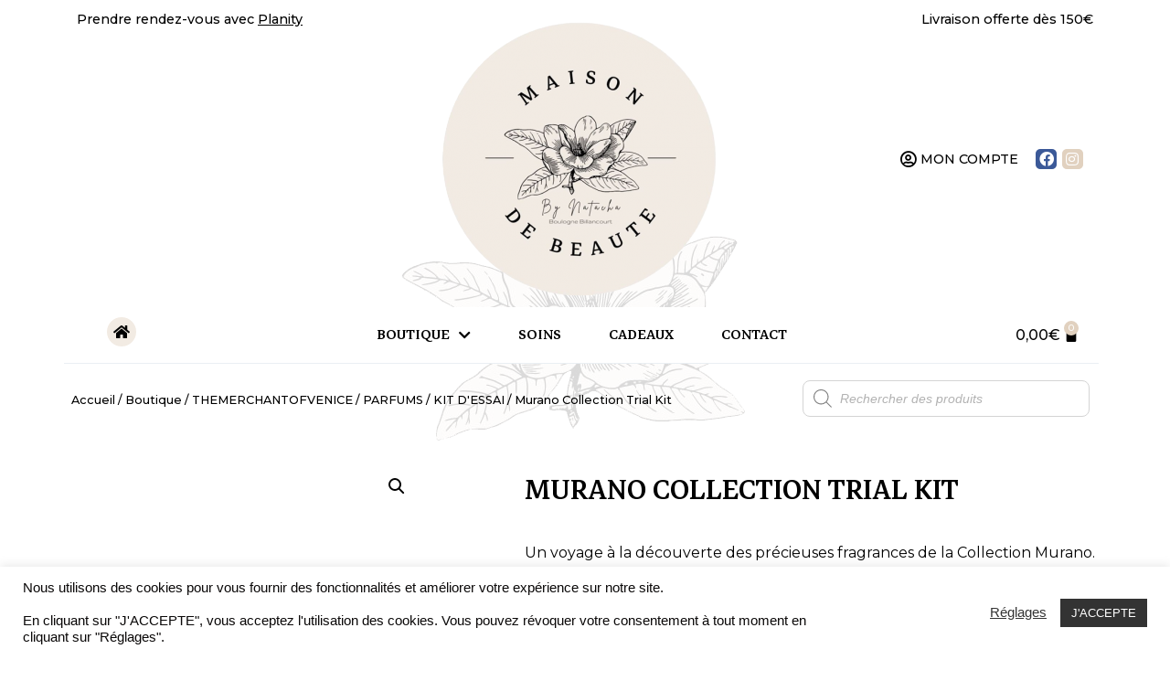

--- FILE ---
content_type: text/html; charset=UTF-8
request_url: https://www.maisonbeaute-natacha.fr/boutique/themerchantofvenice/perfums/kit-d-essai/murano-collection-trial-kit/
body_size: 32237
content:
<!doctype html>
<html lang="fr-FR">
<head>
	<meta charset="UTF-8">
	<meta name="viewport" content="width=device-width, initial-scale=1">
	<link rel="profile" href="https://gmpg.org/xfn/11">
	<meta name='robots' content='index, follow, max-image-preview:large, max-snippet:-1, max-video-preview:-1' />
<!-- Speed of this site is optimised by WP Performance Score Booster plugin v2.2.3 - https://dipakgajjar.com/wp-performance-score-booster/ -->

	<!-- This site is optimized with the Yoast SEO plugin v21.8.1 - https://yoast.com/wordpress/plugins/seo/ -->
	<title>Murano Collection Trial Kit - Maison de beauté Natacha</title>
	<link rel="canonical" href="https://www.maisonbeaute-natacha.fr/boutique/themerchantofvenice/perfums/kit-d-essai/murano-collection-trial-kit/" />
	<meta property="og:locale" content="fr_FR" />
	<meta property="og:type" content="article" />
	<meta property="og:title" content="Murano Collection Trial Kit - Maison de beauté Natacha" />
	<meta property="og:description" content="Un voyage à la découverte des précieuses fragrances de la Collection Murano. Six fioles d&#039;Eau de Parfum exclusive, une expression de fascination et de raffinement olfactif qui évoque les anciennes routes commerciales entre la Sérénissime et l&#039;Extrême-Orient. A l&#039;intérieur vous trouverez 6 ampoules de 5ml : Byzantium Saffron - Mandarin Carnival - Suave Petals - Rosa Moceniga - Andalusian Soul - Mystic Incense Pour chaque achat contenant au moins un Kit d&#039;essai, vous trouverez dans votre colis un code de réduction de la valeur de celui-ci à dépenser lors de votre prochain achat.  CONTENANCE : 6×5ml" />
	<meta property="og:url" content="https://www.maisonbeaute-natacha.fr/boutique/themerchantofvenice/perfums/kit-d-essai/murano-collection-trial-kit/" />
	<meta property="og:site_name" content="Maison de beauté Natacha" />
	<meta property="article:modified_time" content="2022-02-14T08:44:49+00:00" />
	<meta property="og:image" content="https://www.maisonbeaute-natacha.fr/wp-content/uploads/2022/02/murano-collection-trial-kit.jpg" />
	<meta property="og:image:width" content="1024" />
	<meta property="og:image:height" content="1156" />
	<meta property="og:image:type" content="image/jpeg" />
	<meta name="twitter:card" content="summary_large_image" />
	<meta name="twitter:label1" content="Durée de lecture estimée" />
	<meta name="twitter:data1" content="1 minute" />
	<script type="application/ld+json" class="yoast-schema-graph">{"@context":"https://schema.org","@graph":[{"@type":"WebPage","@id":"https://www.maisonbeaute-natacha.fr/boutique/themerchantofvenice/perfums/kit-d-essai/murano-collection-trial-kit/","url":"https://www.maisonbeaute-natacha.fr/boutique/themerchantofvenice/perfums/kit-d-essai/murano-collection-trial-kit/","name":"Murano Collection Trial Kit - Maison de beauté Natacha","isPartOf":{"@id":"https://www.maisonbeaute-natacha.fr/#website"},"primaryImageOfPage":{"@id":"https://www.maisonbeaute-natacha.fr/boutique/themerchantofvenice/perfums/kit-d-essai/murano-collection-trial-kit/#primaryimage"},"image":{"@id":"https://www.maisonbeaute-natacha.fr/boutique/themerchantofvenice/perfums/kit-d-essai/murano-collection-trial-kit/#primaryimage"},"thumbnailUrl":"https://www.maisonbeaute-natacha.fr/wp-content/uploads/2022/02/murano-collection-trial-kit.jpg","datePublished":"2022-02-08T15:36:52+00:00","dateModified":"2022-02-14T08:44:49+00:00","breadcrumb":{"@id":"https://www.maisonbeaute-natacha.fr/boutique/themerchantofvenice/perfums/kit-d-essai/murano-collection-trial-kit/#breadcrumb"},"inLanguage":"fr-FR","potentialAction":[{"@type":"ReadAction","target":["https://www.maisonbeaute-natacha.fr/boutique/themerchantofvenice/perfums/kit-d-essai/murano-collection-trial-kit/"]}]},{"@type":"ImageObject","inLanguage":"fr-FR","@id":"https://www.maisonbeaute-natacha.fr/boutique/themerchantofvenice/perfums/kit-d-essai/murano-collection-trial-kit/#primaryimage","url":"https://www.maisonbeaute-natacha.fr/wp-content/uploads/2022/02/murano-collection-trial-kit.jpg","contentUrl":"https://www.maisonbeaute-natacha.fr/wp-content/uploads/2022/02/murano-collection-trial-kit.jpg","width":1024,"height":1156,"caption":"murano-collection-trial-kit"},{"@type":"BreadcrumbList","@id":"https://www.maisonbeaute-natacha.fr/boutique/themerchantofvenice/perfums/kit-d-essai/murano-collection-trial-kit/#breadcrumb","itemListElement":[{"@type":"ListItem","position":1,"name":"Accueil","item":"https://www.maisonbeaute-natacha.fr/"},{"@type":"ListItem","position":2,"name":"Boutique","item":"https://www.maisonbeaute-natacha.fr/boutique/"},{"@type":"ListItem","position":3,"name":"Murano Collection Trial Kit"}]},{"@type":"WebSite","@id":"https://www.maisonbeaute-natacha.fr/#website","url":"https://www.maisonbeaute-natacha.fr/","name":"Maison de beauté Natacha","description":"Maison de beauté by Natacha","publisher":{"@id":"https://www.maisonbeaute-natacha.fr/#organization"},"potentialAction":[{"@type":"SearchAction","target":{"@type":"EntryPoint","urlTemplate":"https://www.maisonbeaute-natacha.fr/?s={search_term_string}"},"query-input":"required name=search_term_string"}],"inLanguage":"fr-FR"},{"@type":"Organization","@id":"https://www.maisonbeaute-natacha.fr/#organization","name":"Maison Beauté Natacha","url":"https://www.maisonbeaute-natacha.fr/","logo":{"@type":"ImageObject","inLanguage":"fr-FR","@id":"https://www.maisonbeaute-natacha.fr/#/schema/logo/image/","url":"https://www.maisonbeaute-natacha.fr/wp-content/uploads/2022/02/maisonbeaute-natacha-logo-x256.png","contentUrl":"https://www.maisonbeaute-natacha.fr/wp-content/uploads/2022/02/maisonbeaute-natacha-logo-x256.png","width":256,"height":257,"caption":"Maison Beauté Natacha"},"image":{"@id":"https://www.maisonbeaute-natacha.fr/#/schema/logo/image/"}}]}</script>
	<!-- / Yoast SEO plugin. -->


<link rel="alternate" type="application/rss+xml" title="Maison de beauté Natacha &raquo; Flux" href="https://www.maisonbeaute-natacha.fr/feed/" />
<link rel="alternate" type="application/rss+xml" title="Maison de beauté Natacha &raquo; Flux des commentaires" href="https://www.maisonbeaute-natacha.fr/comments/feed/" />
<script>
window._wpemojiSettings = {"baseUrl":"https:\/\/s.w.org\/images\/core\/emoji\/14.0.0\/72x72\/","ext":".png","svgUrl":"https:\/\/s.w.org\/images\/core\/emoji\/14.0.0\/svg\/","svgExt":".svg","source":{"concatemoji":"https:\/\/www.maisonbeaute-natacha.fr\/wp-includes\/js\/wp-emoji-release.min.js"}};
/*! This file is auto-generated */
!function(e,a,t){var n,r,o,i=a.createElement("canvas"),p=i.getContext&&i.getContext("2d");function s(e,t){p.clearRect(0,0,i.width,i.height),p.fillText(e,0,0);e=i.toDataURL();return p.clearRect(0,0,i.width,i.height),p.fillText(t,0,0),e===i.toDataURL()}function c(e){var t=a.createElement("script");t.src=e,t.defer=t.type="text/javascript",a.getElementsByTagName("head")[0].appendChild(t)}for(o=Array("flag","emoji"),t.supports={everything:!0,everythingExceptFlag:!0},r=0;r<o.length;r++)t.supports[o[r]]=function(e){if(p&&p.fillText)switch(p.textBaseline="top",p.font="600 32px Arial",e){case"flag":return s("\ud83c\udff3\ufe0f\u200d\u26a7\ufe0f","\ud83c\udff3\ufe0f\u200b\u26a7\ufe0f")?!1:!s("\ud83c\uddfa\ud83c\uddf3","\ud83c\uddfa\u200b\ud83c\uddf3")&&!s("\ud83c\udff4\udb40\udc67\udb40\udc62\udb40\udc65\udb40\udc6e\udb40\udc67\udb40\udc7f","\ud83c\udff4\u200b\udb40\udc67\u200b\udb40\udc62\u200b\udb40\udc65\u200b\udb40\udc6e\u200b\udb40\udc67\u200b\udb40\udc7f");case"emoji":return!s("\ud83e\udef1\ud83c\udffb\u200d\ud83e\udef2\ud83c\udfff","\ud83e\udef1\ud83c\udffb\u200b\ud83e\udef2\ud83c\udfff")}return!1}(o[r]),t.supports.everything=t.supports.everything&&t.supports[o[r]],"flag"!==o[r]&&(t.supports.everythingExceptFlag=t.supports.everythingExceptFlag&&t.supports[o[r]]);t.supports.everythingExceptFlag=t.supports.everythingExceptFlag&&!t.supports.flag,t.DOMReady=!1,t.readyCallback=function(){t.DOMReady=!0},t.supports.everything||(n=function(){t.readyCallback()},a.addEventListener?(a.addEventListener("DOMContentLoaded",n,!1),e.addEventListener("load",n,!1)):(e.attachEvent("onload",n),a.attachEvent("onreadystatechange",function(){"complete"===a.readyState&&t.readyCallback()})),(e=t.source||{}).concatemoji?c(e.concatemoji):e.wpemoji&&e.twemoji&&(c(e.twemoji),c(e.wpemoji)))}(window,document,window._wpemojiSettings);
</script>
<style>
img.wp-smiley,
img.emoji {
	display: inline !important;
	border: none !important;
	box-shadow: none !important;
	height: 1em !important;
	width: 1em !important;
	margin: 0 0.07em !important;
	vertical-align: -0.1em !important;
	background: none !important;
	padding: 0 !important;
}
</style>
	<link rel='stylesheet' id='dashicons-css' href='https://www.maisonbeaute-natacha.fr/wp-includes/css/dashicons.min.css' media='all' />
<link rel='stylesheet' id='thickbox-css' href='https://www.maisonbeaute-natacha.fr/wp-includes/js/thickbox/thickbox.css' media='all' />
<link rel='stylesheet' id='berocket_mm_quantity_style-css' href='https://www.maisonbeaute-natacha.fr/wp-content/plugins/minmax-quantity-for-woocommerce/css/shop.css' media='all' />
<link rel='stylesheet' id='wp-block-library-css' href='https://www.maisonbeaute-natacha.fr/wp-includes/css/dist/block-library/style.min.css' media='all' />
<link rel='stylesheet' id='wc-blocks-vendors-style-css' href='https://www.maisonbeaute-natacha.fr/wp-content/plugins/woocommerce/packages/woocommerce-blocks/build/wc-blocks-vendors-style.css' media='all' />
<link rel='stylesheet' id='wc-all-blocks-style-css' href='https://www.maisonbeaute-natacha.fr/wp-content/plugins/woocommerce/packages/woocommerce-blocks/build/wc-all-blocks-style.css' media='all' />
<link rel='stylesheet' id='classic-theme-styles-css' href='https://www.maisonbeaute-natacha.fr/wp-includes/css/classic-themes.min.css' media='all' />
<style id='global-styles-inline-css'>
body{--wp--preset--color--black: #000000;--wp--preset--color--cyan-bluish-gray: #abb8c3;--wp--preset--color--white: #ffffff;--wp--preset--color--pale-pink: #f78da7;--wp--preset--color--vivid-red: #cf2e2e;--wp--preset--color--luminous-vivid-orange: #ff6900;--wp--preset--color--luminous-vivid-amber: #fcb900;--wp--preset--color--light-green-cyan: #7bdcb5;--wp--preset--color--vivid-green-cyan: #00d084;--wp--preset--color--pale-cyan-blue: #8ed1fc;--wp--preset--color--vivid-cyan-blue: #0693e3;--wp--preset--color--vivid-purple: #9b51e0;--wp--preset--gradient--vivid-cyan-blue-to-vivid-purple: linear-gradient(135deg,rgba(6,147,227,1) 0%,rgb(155,81,224) 100%);--wp--preset--gradient--light-green-cyan-to-vivid-green-cyan: linear-gradient(135deg,rgb(122,220,180) 0%,rgb(0,208,130) 100%);--wp--preset--gradient--luminous-vivid-amber-to-luminous-vivid-orange: linear-gradient(135deg,rgba(252,185,0,1) 0%,rgba(255,105,0,1) 100%);--wp--preset--gradient--luminous-vivid-orange-to-vivid-red: linear-gradient(135deg,rgba(255,105,0,1) 0%,rgb(207,46,46) 100%);--wp--preset--gradient--very-light-gray-to-cyan-bluish-gray: linear-gradient(135deg,rgb(238,238,238) 0%,rgb(169,184,195) 100%);--wp--preset--gradient--cool-to-warm-spectrum: linear-gradient(135deg,rgb(74,234,220) 0%,rgb(151,120,209) 20%,rgb(207,42,186) 40%,rgb(238,44,130) 60%,rgb(251,105,98) 80%,rgb(254,248,76) 100%);--wp--preset--gradient--blush-light-purple: linear-gradient(135deg,rgb(255,206,236) 0%,rgb(152,150,240) 100%);--wp--preset--gradient--blush-bordeaux: linear-gradient(135deg,rgb(254,205,165) 0%,rgb(254,45,45) 50%,rgb(107,0,62) 100%);--wp--preset--gradient--luminous-dusk: linear-gradient(135deg,rgb(255,203,112) 0%,rgb(199,81,192) 50%,rgb(65,88,208) 100%);--wp--preset--gradient--pale-ocean: linear-gradient(135deg,rgb(255,245,203) 0%,rgb(182,227,212) 50%,rgb(51,167,181) 100%);--wp--preset--gradient--electric-grass: linear-gradient(135deg,rgb(202,248,128) 0%,rgb(113,206,126) 100%);--wp--preset--gradient--midnight: linear-gradient(135deg,rgb(2,3,129) 0%,rgb(40,116,252) 100%);--wp--preset--duotone--dark-grayscale: url('#wp-duotone-dark-grayscale');--wp--preset--duotone--grayscale: url('#wp-duotone-grayscale');--wp--preset--duotone--purple-yellow: url('#wp-duotone-purple-yellow');--wp--preset--duotone--blue-red: url('#wp-duotone-blue-red');--wp--preset--duotone--midnight: url('#wp-duotone-midnight');--wp--preset--duotone--magenta-yellow: url('#wp-duotone-magenta-yellow');--wp--preset--duotone--purple-green: url('#wp-duotone-purple-green');--wp--preset--duotone--blue-orange: url('#wp-duotone-blue-orange');--wp--preset--font-size--small: 13px;--wp--preset--font-size--medium: 20px;--wp--preset--font-size--large: 36px;--wp--preset--font-size--x-large: 42px;--wp--preset--spacing--20: 0.44rem;--wp--preset--spacing--30: 0.67rem;--wp--preset--spacing--40: 1rem;--wp--preset--spacing--50: 1.5rem;--wp--preset--spacing--60: 2.25rem;--wp--preset--spacing--70: 3.38rem;--wp--preset--spacing--80: 5.06rem;--wp--preset--shadow--natural: 6px 6px 9px rgba(0, 0, 0, 0.2);--wp--preset--shadow--deep: 12px 12px 50px rgba(0, 0, 0, 0.4);--wp--preset--shadow--sharp: 6px 6px 0px rgba(0, 0, 0, 0.2);--wp--preset--shadow--outlined: 6px 6px 0px -3px rgba(255, 255, 255, 1), 6px 6px rgba(0, 0, 0, 1);--wp--preset--shadow--crisp: 6px 6px 0px rgba(0, 0, 0, 1);}:where(.is-layout-flex){gap: 0.5em;}body .is-layout-flow > .alignleft{float: left;margin-inline-start: 0;margin-inline-end: 2em;}body .is-layout-flow > .alignright{float: right;margin-inline-start: 2em;margin-inline-end: 0;}body .is-layout-flow > .aligncenter{margin-left: auto !important;margin-right: auto !important;}body .is-layout-constrained > .alignleft{float: left;margin-inline-start: 0;margin-inline-end: 2em;}body .is-layout-constrained > .alignright{float: right;margin-inline-start: 2em;margin-inline-end: 0;}body .is-layout-constrained > .aligncenter{margin-left: auto !important;margin-right: auto !important;}body .is-layout-constrained > :where(:not(.alignleft):not(.alignright):not(.alignfull)){max-width: var(--wp--style--global--content-size);margin-left: auto !important;margin-right: auto !important;}body .is-layout-constrained > .alignwide{max-width: var(--wp--style--global--wide-size);}body .is-layout-flex{display: flex;}body .is-layout-flex{flex-wrap: wrap;align-items: center;}body .is-layout-flex > *{margin: 0;}:where(.wp-block-columns.is-layout-flex){gap: 2em;}.has-black-color{color: var(--wp--preset--color--black) !important;}.has-cyan-bluish-gray-color{color: var(--wp--preset--color--cyan-bluish-gray) !important;}.has-white-color{color: var(--wp--preset--color--white) !important;}.has-pale-pink-color{color: var(--wp--preset--color--pale-pink) !important;}.has-vivid-red-color{color: var(--wp--preset--color--vivid-red) !important;}.has-luminous-vivid-orange-color{color: var(--wp--preset--color--luminous-vivid-orange) !important;}.has-luminous-vivid-amber-color{color: var(--wp--preset--color--luminous-vivid-amber) !important;}.has-light-green-cyan-color{color: var(--wp--preset--color--light-green-cyan) !important;}.has-vivid-green-cyan-color{color: var(--wp--preset--color--vivid-green-cyan) !important;}.has-pale-cyan-blue-color{color: var(--wp--preset--color--pale-cyan-blue) !important;}.has-vivid-cyan-blue-color{color: var(--wp--preset--color--vivid-cyan-blue) !important;}.has-vivid-purple-color{color: var(--wp--preset--color--vivid-purple) !important;}.has-black-background-color{background-color: var(--wp--preset--color--black) !important;}.has-cyan-bluish-gray-background-color{background-color: var(--wp--preset--color--cyan-bluish-gray) !important;}.has-white-background-color{background-color: var(--wp--preset--color--white) !important;}.has-pale-pink-background-color{background-color: var(--wp--preset--color--pale-pink) !important;}.has-vivid-red-background-color{background-color: var(--wp--preset--color--vivid-red) !important;}.has-luminous-vivid-orange-background-color{background-color: var(--wp--preset--color--luminous-vivid-orange) !important;}.has-luminous-vivid-amber-background-color{background-color: var(--wp--preset--color--luminous-vivid-amber) !important;}.has-light-green-cyan-background-color{background-color: var(--wp--preset--color--light-green-cyan) !important;}.has-vivid-green-cyan-background-color{background-color: var(--wp--preset--color--vivid-green-cyan) !important;}.has-pale-cyan-blue-background-color{background-color: var(--wp--preset--color--pale-cyan-blue) !important;}.has-vivid-cyan-blue-background-color{background-color: var(--wp--preset--color--vivid-cyan-blue) !important;}.has-vivid-purple-background-color{background-color: var(--wp--preset--color--vivid-purple) !important;}.has-black-border-color{border-color: var(--wp--preset--color--black) !important;}.has-cyan-bluish-gray-border-color{border-color: var(--wp--preset--color--cyan-bluish-gray) !important;}.has-white-border-color{border-color: var(--wp--preset--color--white) !important;}.has-pale-pink-border-color{border-color: var(--wp--preset--color--pale-pink) !important;}.has-vivid-red-border-color{border-color: var(--wp--preset--color--vivid-red) !important;}.has-luminous-vivid-orange-border-color{border-color: var(--wp--preset--color--luminous-vivid-orange) !important;}.has-luminous-vivid-amber-border-color{border-color: var(--wp--preset--color--luminous-vivid-amber) !important;}.has-light-green-cyan-border-color{border-color: var(--wp--preset--color--light-green-cyan) !important;}.has-vivid-green-cyan-border-color{border-color: var(--wp--preset--color--vivid-green-cyan) !important;}.has-pale-cyan-blue-border-color{border-color: var(--wp--preset--color--pale-cyan-blue) !important;}.has-vivid-cyan-blue-border-color{border-color: var(--wp--preset--color--vivid-cyan-blue) !important;}.has-vivid-purple-border-color{border-color: var(--wp--preset--color--vivid-purple) !important;}.has-vivid-cyan-blue-to-vivid-purple-gradient-background{background: var(--wp--preset--gradient--vivid-cyan-blue-to-vivid-purple) !important;}.has-light-green-cyan-to-vivid-green-cyan-gradient-background{background: var(--wp--preset--gradient--light-green-cyan-to-vivid-green-cyan) !important;}.has-luminous-vivid-amber-to-luminous-vivid-orange-gradient-background{background: var(--wp--preset--gradient--luminous-vivid-amber-to-luminous-vivid-orange) !important;}.has-luminous-vivid-orange-to-vivid-red-gradient-background{background: var(--wp--preset--gradient--luminous-vivid-orange-to-vivid-red) !important;}.has-very-light-gray-to-cyan-bluish-gray-gradient-background{background: var(--wp--preset--gradient--very-light-gray-to-cyan-bluish-gray) !important;}.has-cool-to-warm-spectrum-gradient-background{background: var(--wp--preset--gradient--cool-to-warm-spectrum) !important;}.has-blush-light-purple-gradient-background{background: var(--wp--preset--gradient--blush-light-purple) !important;}.has-blush-bordeaux-gradient-background{background: var(--wp--preset--gradient--blush-bordeaux) !important;}.has-luminous-dusk-gradient-background{background: var(--wp--preset--gradient--luminous-dusk) !important;}.has-pale-ocean-gradient-background{background: var(--wp--preset--gradient--pale-ocean) !important;}.has-electric-grass-gradient-background{background: var(--wp--preset--gradient--electric-grass) !important;}.has-midnight-gradient-background{background: var(--wp--preset--gradient--midnight) !important;}.has-small-font-size{font-size: var(--wp--preset--font-size--small) !important;}.has-medium-font-size{font-size: var(--wp--preset--font-size--medium) !important;}.has-large-font-size{font-size: var(--wp--preset--font-size--large) !important;}.has-x-large-font-size{font-size: var(--wp--preset--font-size--x-large) !important;}
.wp-block-navigation a:where(:not(.wp-element-button)){color: inherit;}
:where(.wp-block-columns.is-layout-flex){gap: 2em;}
.wp-block-pullquote{font-size: 1.5em;line-height: 1.6;}
</style>
<link rel='stylesheet' id='cookie-law-info-css' href='https://www.maisonbeaute-natacha.fr/wp-content/plugins/cookie-law-info/legacy/public/css/cookie-law-info-public.css' media='all' />
<link rel='stylesheet' id='cookie-law-info-gdpr-css' href='https://www.maisonbeaute-natacha.fr/wp-content/plugins/cookie-law-info/legacy/public/css/cookie-law-info-gdpr.css' media='all' />
<link rel='stylesheet' id='photoswipe-css' href='https://www.maisonbeaute-natacha.fr/wp-content/plugins/woocommerce/assets/css/photoswipe/photoswipe.min.css' media='all' />
<link rel='stylesheet' id='photoswipe-default-skin-css' href='https://www.maisonbeaute-natacha.fr/wp-content/plugins/woocommerce/assets/css/photoswipe/default-skin/default-skin.min.css' media='all' />
<link rel='stylesheet' id='woocommerce-layout-css' href='https://www.maisonbeaute-natacha.fr/wp-content/plugins/woocommerce/assets/css/woocommerce-layout.css' media='all' />
<link rel='stylesheet' id='woocommerce-smallscreen-css' href='https://www.maisonbeaute-natacha.fr/wp-content/plugins/woocommerce/assets/css/woocommerce-smallscreen.css' media='only screen and (max-width: 768px)' />
<link rel='stylesheet' id='woocommerce-general-css' href='https://www.maisonbeaute-natacha.fr/wp-content/plugins/woocommerce/assets/css/woocommerce.css' media='all' />
<style id='woocommerce-inline-inline-css'>
.woocommerce form .form-row .required { visibility: visible; }
</style>
<link rel='stylesheet' id='dgwt-wcas-style-css' href='https://www.maisonbeaute-natacha.fr/wp-content/plugins/ajax-search-for-woocommerce/assets/css/style.min.css' media='all' />
<link rel='stylesheet' id='hello-elementor-css' href='https://www.maisonbeaute-natacha.fr/wp-content/themes/hello-elementor/style.min.css' media='all' />
<link rel='stylesheet' id='hello-elementor-theme-style-css' href='https://www.maisonbeaute-natacha.fr/wp-content/themes/hello-elementor/theme.min.css' media='all' />
<link rel='stylesheet' id='elementor-icons-css' href='https://www.maisonbeaute-natacha.fr/wp-content/plugins/elementor/assets/lib/eicons/css/elementor-icons.min.css' media='all' />
<link rel='stylesheet' id='elementor-frontend-css' href='https://www.maisonbeaute-natacha.fr/wp-content/plugins/elementor/assets/css/frontend.min.css' media='all' />
<link rel='stylesheet' id='swiper-css' href='https://www.maisonbeaute-natacha.fr/wp-content/plugins/elementor/assets/lib/swiper/css/swiper.min.css' media='all' />
<link rel='stylesheet' id='elementor-post-5-css' href='https://www.maisonbeaute-natacha.fr/wp-content/uploads/elementor/css/post-5.css' media='all' />
<link rel='stylesheet' id='elementor-pro-css' href='https://www.maisonbeaute-natacha.fr/wp-content/plugins/elementor-pro/assets/css/frontend.min.css' media='all' />
<link rel='stylesheet' id='font-awesome-5-all-css' href='https://www.maisonbeaute-natacha.fr/wp-content/plugins/elementor/assets/lib/font-awesome/css/all.min.css' media='all' />
<link rel='stylesheet' id='font-awesome-4-shim-css' href='https://www.maisonbeaute-natacha.fr/wp-content/plugins/elementor/assets/lib/font-awesome/css/v4-shims.min.css' media='all' />
<link rel='stylesheet' id='elementor-global-css' href='https://www.maisonbeaute-natacha.fr/wp-content/uploads/elementor/css/global.css' media='all' />
<link rel='stylesheet' id='elementor-post-41-css' href='https://www.maisonbeaute-natacha.fr/wp-content/uploads/elementor/css/post-41.css' media='all' />
<link rel='stylesheet' id='elementor-post-157-css' href='https://www.maisonbeaute-natacha.fr/wp-content/uploads/elementor/css/post-157.css' media='all' />
<link rel='stylesheet' id='elementor-post-469-css' href='https://www.maisonbeaute-natacha.fr/wp-content/uploads/elementor/css/post-469.css' media='all' />
<link rel='stylesheet' id='google-fonts-1-css' href='https://fonts.googleapis.com/css?family=Markazi+Text%3A100%2C100italic%2C200%2C200italic%2C300%2C300italic%2C400%2C400italic%2C500%2C500italic%2C600%2C600italic%2C700%2C700italic%2C800%2C800italic%2C900%2C900italic%7CMontserrat%3A100%2C100italic%2C200%2C200italic%2C300%2C300italic%2C400%2C400italic%2C500%2C500italic%2C600%2C600italic%2C700%2C700italic%2C800%2C800italic%2C900%2C900italic&#038;display=auto&#038;ver=6.2.2' media='all' />
<link rel='stylesheet' id='elementor-icons-shared-0-css' href='https://www.maisonbeaute-natacha.fr/wp-content/plugins/elementor/assets/lib/font-awesome/css/fontawesome.min.css' media='all' />
<link rel='stylesheet' id='elementor-icons-fa-regular-css' href='https://www.maisonbeaute-natacha.fr/wp-content/plugins/elementor/assets/lib/font-awesome/css/regular.min.css' media='all' />
<link rel='stylesheet' id='elementor-icons-fa-brands-css' href='https://www.maisonbeaute-natacha.fr/wp-content/plugins/elementor/assets/lib/font-awesome/css/brands.min.css' media='all' />
<link rel='stylesheet' id='elementor-icons-fa-solid-css' href='https://www.maisonbeaute-natacha.fr/wp-content/plugins/elementor/assets/lib/font-awesome/css/solid.min.css' media='all' />
<link rel="preconnect" href="https://fonts.gstatic.com/" crossorigin><script src='https://www.maisonbeaute-natacha.fr/wp-includes/js/jquery/jquery.min.js' id='jquery-core-js'></script>
<script src='https://www.maisonbeaute-natacha.fr/wp-includes/js/jquery/jquery-migrate.min.js' id='jquery-migrate-js'></script>
<script id='cookie-law-info-js-extra'>
var Cli_Data = {"nn_cookie_ids":[],"cookielist":[],"non_necessary_cookies":[],"ccpaEnabled":"","ccpaRegionBased":"","ccpaBarEnabled":"","strictlyEnabled":["necessary","obligatoire"],"ccpaType":"gdpr","js_blocking":"1","custom_integration":"","triggerDomRefresh":"","secure_cookies":""};
var cli_cookiebar_settings = {"animate_speed_hide":"500","animate_speed_show":"500","background":"#FFF","border":"#b1a6a6c2","border_on":"","button_1_button_colour":"#333333","button_1_button_hover":"#292929","button_1_link_colour":"#fff","button_1_as_button":"1","button_1_new_win":"","button_2_button_colour":"#333","button_2_button_hover":"#292929","button_2_link_colour":"#444","button_2_as_button":"","button_2_hidebar":"","button_3_button_colour":"#3566bb","button_3_button_hover":"#2a5296","button_3_link_colour":"#fff","button_3_as_button":"1","button_3_new_win":"","button_4_button_colour":"#000","button_4_button_hover":"#000000","button_4_link_colour":"#333333","button_4_as_button":"","button_7_button_colour":"#61a229","button_7_button_hover":"#4e8221","button_7_link_colour":"#fff","button_7_as_button":"1","button_7_new_win":"","font_family":"inherit","header_fix":"","notify_animate_hide":"1","notify_animate_show":"","notify_div_id":"#cookie-law-info-bar","notify_position_horizontal":"right","notify_position_vertical":"bottom","scroll_close":"","scroll_close_reload":"","accept_close_reload":"","reject_close_reload":"","showagain_tab":"","showagain_background":"#fff","showagain_border":"#000","showagain_div_id":"#cookie-law-info-again","showagain_x_position":"100px","text":"#0a0808","show_once_yn":"","show_once":"10000","logging_on":"","as_popup":"","popup_overlay":"1","bar_heading_text":"","cookie_bar_as":"banner","popup_showagain_position":"bottom-right","widget_position":"left"};
var log_object = {"ajax_url":"https:\/\/www.maisonbeaute-natacha.fr\/wp-admin\/admin-ajax.php"};
</script>
<script src='https://www.maisonbeaute-natacha.fr/wp-content/plugins/cookie-law-info/legacy/public/js/cookie-law-info-public.js' id='cookie-law-info-js'></script>
<script src='https://www.maisonbeaute-natacha.fr/wp-content/plugins/minmax-quantity-for-woocommerce/js/frontend.js' id='berocket-front-cart-js-js'></script>
<script src='https://www.maisonbeaute-natacha.fr/wp-content/plugins/sticky-menu-or-anything-on-scroll/assets/js/jq-sticky-anything.min.js' id='stickyAnythingLib-js'></script>
<script src='https://www.maisonbeaute-natacha.fr/wp-content/plugins/elementor/assets/lib/font-awesome/js/v4-shims.min.js' id='font-awesome-4-shim-js'></script>
<link rel="https://api.w.org/" href="https://www.maisonbeaute-natacha.fr/wp-json/" /><link rel="alternate" type="application/json" href="https://www.maisonbeaute-natacha.fr/wp-json/wp/v2/product/3424" /><link rel="EditURI" type="application/rsd+xml" title="RSD" href="https://www.maisonbeaute-natacha.fr/xmlrpc.php?rsd" />
<link rel="wlwmanifest" type="application/wlwmanifest+xml" href="https://www.maisonbeaute-natacha.fr/wp-includes/wlwmanifest.xml" />
<meta name="generator" content="WordPress 6.2.2" />
<meta name="generator" content="WooCommerce 8.1.3" />
<link rel='shortlink' href='https://www.maisonbeaute-natacha.fr/?p=3424' />
<link rel="alternate" type="application/json+oembed" href="https://www.maisonbeaute-natacha.fr/wp-json/oembed/1.0/embed?url=https%3A%2F%2Fwww.maisonbeaute-natacha.fr%2Fboutique%2Fthemerchantofvenice%2Fperfums%2Fkit-d-essai%2Fmurano-collection-trial-kit%2F" />
<link rel="alternate" type="text/xml+oembed" href="https://www.maisonbeaute-natacha.fr/wp-json/oembed/1.0/embed?url=https%3A%2F%2Fwww.maisonbeaute-natacha.fr%2Fboutique%2Fthemerchantofvenice%2Fperfums%2Fkit-d-essai%2Fmurano-collection-trial-kit%2F&#038;format=xml" />
<style></style>		<style>
			.dgwt-wcas-ico-magnifier,.dgwt-wcas-ico-magnifier-handler{max-width:20px}.dgwt-wcas-search-wrapp{max-width:600px}.dgwt-wcas-search-wrapp .dgwt-wcas-sf-wrapp input[type=search].dgwt-wcas-search-input,.dgwt-wcas-search-wrapp .dgwt-wcas-sf-wrapp input[type=search].dgwt-wcas-search-input:hover,.dgwt-wcas-search-wrapp .dgwt-wcas-sf-wrapp input[type=search].dgwt-wcas-search-input:focus{background-color:#fff;color:#000;border-color:#898989}.dgwt-wcas-sf-wrapp input[type=search].dgwt-wcas-search-input::placeholder{color:#000;opacity:.3}.dgwt-wcas-sf-wrapp input[type=search].dgwt-wcas-search-input::-webkit-input-placeholder{color:#000;opacity:.3}.dgwt-wcas-sf-wrapp input[type=search].dgwt-wcas-search-input:-moz-placeholder{color:#000;opacity:.3}.dgwt-wcas-sf-wrapp input[type=search].dgwt-wcas-search-input::-moz-placeholder{color:#000;opacity:.3}.dgwt-wcas-sf-wrapp input[type=search].dgwt-wcas-search-input:-ms-input-placeholder{color:#000}.dgwt-wcas-no-submit.dgwt-wcas-search-wrapp .dgwt-wcas-ico-magnifier path,.dgwt-wcas-search-wrapp .dgwt-wcas-close path{fill:#000}.dgwt-wcas-loader-circular-path{stroke:#000}.dgwt-wcas-preloader{opacity:.6}		</style>
		<meta name="description" content="Un voyage à la découverte des précieuses fragrances de la Collection Murano. Six fioles d&#039;Eau de Parfum exclusive, une expression de fascination et de raffinement olfactif qui évoque les anciennes routes commerciales entre la Sérénissime et l&#039;Extrême-Orient. A l&#039;intérieur vous trouverez 6 ampoules de 5ml : Byzantium Saffron - Mandarin Carnival - Suave Petals - Rosa Moceniga - Andalusian Soul - Mystic Incense Pour chaque achat contenant au moins un Kit d&#039;essai, vous trouverez dans votre colis un code de réduction de la valeur de celui-ci à dépenser lors de votre prochain achat.

CONTENANCE : 6×5ml">
	<noscript><style>.woocommerce-product-gallery{ opacity: 1 !important; }</style></noscript>
	<meta name="generator" content="Elementor 3.18.3; features: e_dom_optimization, e_optimized_assets_loading, additional_custom_breakpoints, block_editor_assets_optimize, e_image_loading_optimization; settings: css_print_method-external, google_font-enabled, font_display-auto">
<!-- Global site tag (gtag.js) - Google Analytics -->
<script async src="https://www.googletagmanager.com/gtag/js?id=UA-212972592-2">
</script>
<script>
  window.dataLayer = window.dataLayer || [];
  function gtag(){dataLayer.push(arguments);}
  gtag('js', new Date());

  gtag('config', 'UA-212972592-2');
</script><link rel="icon" href="https://www.maisonbeaute-natacha.fr/wp-content/uploads/2022/02/maisonbeaute-natacha-logo-x256-64x64.png" sizes="32x32" />
<link rel="icon" href="https://www.maisonbeaute-natacha.fr/wp-content/uploads/2022/02/maisonbeaute-natacha-logo-x256.png" sizes="192x192" />
<link rel="apple-touch-icon" href="https://www.maisonbeaute-natacha.fr/wp-content/uploads/2022/02/maisonbeaute-natacha-logo-x256.png" />
<meta name="msapplication-TileImage" content="https://www.maisonbeaute-natacha.fr/wp-content/uploads/2022/02/maisonbeaute-natacha-logo-x256.png" />
		<style id="wp-custom-css">
			::-webkit-scrollbar{
  width:14px;
  height:6px;
  background:#F8F8F8;
}
::-webkit-scrollbar-track{
  border-radius:5px;
  background:#F8F8F8;
}
::-webkit-scrollbar-thumb{
  background:#D4D0C9;
  border-radius:8px;
}		</style>
		</head>
<body class="product-template-default single single-product postid-3424 wp-custom-logo theme-hello-elementor woocommerce woocommerce-page woocommerce-no-js elementor-default elementor-template-full-width elementor-kit-5 elementor-page-469">


<svg xmlns="http://www.w3.org/2000/svg" viewBox="0 0 0 0" width="0" height="0" focusable="false" role="none" style="visibility: hidden; position: absolute; left: -9999px; overflow: hidden;" ><defs><filter id="wp-duotone-dark-grayscale"><feColorMatrix color-interpolation-filters="sRGB" type="matrix" values=" .299 .587 .114 0 0 .299 .587 .114 0 0 .299 .587 .114 0 0 .299 .587 .114 0 0 " /><feComponentTransfer color-interpolation-filters="sRGB" ><feFuncR type="table" tableValues="0 0.49803921568627" /><feFuncG type="table" tableValues="0 0.49803921568627" /><feFuncB type="table" tableValues="0 0.49803921568627" /><feFuncA type="table" tableValues="1 1" /></feComponentTransfer><feComposite in2="SourceGraphic" operator="in" /></filter></defs></svg><svg xmlns="http://www.w3.org/2000/svg" viewBox="0 0 0 0" width="0" height="0" focusable="false" role="none" style="visibility: hidden; position: absolute; left: -9999px; overflow: hidden;" ><defs><filter id="wp-duotone-grayscale"><feColorMatrix color-interpolation-filters="sRGB" type="matrix" values=" .299 .587 .114 0 0 .299 .587 .114 0 0 .299 .587 .114 0 0 .299 .587 .114 0 0 " /><feComponentTransfer color-interpolation-filters="sRGB" ><feFuncR type="table" tableValues="0 1" /><feFuncG type="table" tableValues="0 1" /><feFuncB type="table" tableValues="0 1" /><feFuncA type="table" tableValues="1 1" /></feComponentTransfer><feComposite in2="SourceGraphic" operator="in" /></filter></defs></svg><svg xmlns="http://www.w3.org/2000/svg" viewBox="0 0 0 0" width="0" height="0" focusable="false" role="none" style="visibility: hidden; position: absolute; left: -9999px; overflow: hidden;" ><defs><filter id="wp-duotone-purple-yellow"><feColorMatrix color-interpolation-filters="sRGB" type="matrix" values=" .299 .587 .114 0 0 .299 .587 .114 0 0 .299 .587 .114 0 0 .299 .587 .114 0 0 " /><feComponentTransfer color-interpolation-filters="sRGB" ><feFuncR type="table" tableValues="0.54901960784314 0.98823529411765" /><feFuncG type="table" tableValues="0 1" /><feFuncB type="table" tableValues="0.71764705882353 0.25490196078431" /><feFuncA type="table" tableValues="1 1" /></feComponentTransfer><feComposite in2="SourceGraphic" operator="in" /></filter></defs></svg><svg xmlns="http://www.w3.org/2000/svg" viewBox="0 0 0 0" width="0" height="0" focusable="false" role="none" style="visibility: hidden; position: absolute; left: -9999px; overflow: hidden;" ><defs><filter id="wp-duotone-blue-red"><feColorMatrix color-interpolation-filters="sRGB" type="matrix" values=" .299 .587 .114 0 0 .299 .587 .114 0 0 .299 .587 .114 0 0 .299 .587 .114 0 0 " /><feComponentTransfer color-interpolation-filters="sRGB" ><feFuncR type="table" tableValues="0 1" /><feFuncG type="table" tableValues="0 0.27843137254902" /><feFuncB type="table" tableValues="0.5921568627451 0.27843137254902" /><feFuncA type="table" tableValues="1 1" /></feComponentTransfer><feComposite in2="SourceGraphic" operator="in" /></filter></defs></svg><svg xmlns="http://www.w3.org/2000/svg" viewBox="0 0 0 0" width="0" height="0" focusable="false" role="none" style="visibility: hidden; position: absolute; left: -9999px; overflow: hidden;" ><defs><filter id="wp-duotone-midnight"><feColorMatrix color-interpolation-filters="sRGB" type="matrix" values=" .299 .587 .114 0 0 .299 .587 .114 0 0 .299 .587 .114 0 0 .299 .587 .114 0 0 " /><feComponentTransfer color-interpolation-filters="sRGB" ><feFuncR type="table" tableValues="0 0" /><feFuncG type="table" tableValues="0 0.64705882352941" /><feFuncB type="table" tableValues="0 1" /><feFuncA type="table" tableValues="1 1" /></feComponentTransfer><feComposite in2="SourceGraphic" operator="in" /></filter></defs></svg><svg xmlns="http://www.w3.org/2000/svg" viewBox="0 0 0 0" width="0" height="0" focusable="false" role="none" style="visibility: hidden; position: absolute; left: -9999px; overflow: hidden;" ><defs><filter id="wp-duotone-magenta-yellow"><feColorMatrix color-interpolation-filters="sRGB" type="matrix" values=" .299 .587 .114 0 0 .299 .587 .114 0 0 .299 .587 .114 0 0 .299 .587 .114 0 0 " /><feComponentTransfer color-interpolation-filters="sRGB" ><feFuncR type="table" tableValues="0.78039215686275 1" /><feFuncG type="table" tableValues="0 0.94901960784314" /><feFuncB type="table" tableValues="0.35294117647059 0.47058823529412" /><feFuncA type="table" tableValues="1 1" /></feComponentTransfer><feComposite in2="SourceGraphic" operator="in" /></filter></defs></svg><svg xmlns="http://www.w3.org/2000/svg" viewBox="0 0 0 0" width="0" height="0" focusable="false" role="none" style="visibility: hidden; position: absolute; left: -9999px; overflow: hidden;" ><defs><filter id="wp-duotone-purple-green"><feColorMatrix color-interpolation-filters="sRGB" type="matrix" values=" .299 .587 .114 0 0 .299 .587 .114 0 0 .299 .587 .114 0 0 .299 .587 .114 0 0 " /><feComponentTransfer color-interpolation-filters="sRGB" ><feFuncR type="table" tableValues="0.65098039215686 0.40392156862745" /><feFuncG type="table" tableValues="0 1" /><feFuncB type="table" tableValues="0.44705882352941 0.4" /><feFuncA type="table" tableValues="1 1" /></feComponentTransfer><feComposite in2="SourceGraphic" operator="in" /></filter></defs></svg><svg xmlns="http://www.w3.org/2000/svg" viewBox="0 0 0 0" width="0" height="0" focusable="false" role="none" style="visibility: hidden; position: absolute; left: -9999px; overflow: hidden;" ><defs><filter id="wp-duotone-blue-orange"><feColorMatrix color-interpolation-filters="sRGB" type="matrix" values=" .299 .587 .114 0 0 .299 .587 .114 0 0 .299 .587 .114 0 0 .299 .587 .114 0 0 " /><feComponentTransfer color-interpolation-filters="sRGB" ><feFuncR type="table" tableValues="0.098039215686275 1" /><feFuncG type="table" tableValues="0 0.66274509803922" /><feFuncB type="table" tableValues="0.84705882352941 0.41960784313725" /><feFuncA type="table" tableValues="1 1" /></feComponentTransfer><feComposite in2="SourceGraphic" operator="in" /></filter></defs></svg>
<a class="skip-link screen-reader-text" href="#content">Aller au contenu</a>

		<div data-elementor-type="header" data-elementor-id="41" class="elementor elementor-41 elementor-location-header" data-elementor-post-type="elementor_library">
								<section class="elementor-section elementor-top-section elementor-element elementor-element-09f8c08 elementor-section-height-min-height elementor-section-boxed elementor-section-height-default elementor-section-items-middle" data-id="09f8c08" data-element_type="section">
						<div class="elementor-container elementor-column-gap-default">
					<div class="elementor-column elementor-col-50 elementor-top-column elementor-element elementor-element-013c7a7" data-id="013c7a7" data-element_type="column">
			<div class="elementor-widget-wrap elementor-element-populated">
								<div class="elementor-element elementor-element-9c49a10 elementor-widget elementor-widget-heading" data-id="9c49a10" data-element_type="widget" data-widget_type="heading.default">
				<div class="elementor-widget-container">
			<div class="elementor-heading-title elementor-size-default">Prendre rendez-vous avec <a href="https://www.planity.com/la-maison-de-beaute-carita-92100-boulogne-billancourt" target="_blank"><u>Planity</u></a></div>		</div>
				</div>
					</div>
		</div>
				<div class="elementor-column elementor-col-50 elementor-top-column elementor-element elementor-element-1cdd607" data-id="1cdd607" data-element_type="column">
			<div class="elementor-widget-wrap elementor-element-populated">
								<div class="elementor-element elementor-element-f7e3e06 elementor-widget elementor-widget-heading" data-id="f7e3e06" data-element_type="widget" data-widget_type="heading.default">
				<div class="elementor-widget-container">
			<div class="elementor-heading-title elementor-size-default">Livraison offerte dès 150€</div>		</div>
				</div>
					</div>
		</div>
							</div>
		</section>
				<section class="elementor-section elementor-top-section elementor-element elementor-element-93da35f elementor-section-content-middle elementor-section-boxed elementor-section-height-default elementor-section-height-default" data-id="93da35f" data-element_type="section">
						<div class="elementor-container elementor-column-gap-no">
					<div class="elementor-column elementor-col-25 elementor-top-column elementor-element elementor-element-cad16e1 elementor-hidden-tablet elementor-hidden-phone" data-id="cad16e1" data-element_type="column">
			<div class="elementor-widget-wrap">
									</div>
		</div>
				<div class="elementor-column elementor-col-25 elementor-top-column elementor-element elementor-element-02f35ee" data-id="02f35ee" data-element_type="column">
			<div class="elementor-widget-wrap elementor-element-populated">
								<div class="elementor-element elementor-element-c2d703e elementor-widget elementor-widget-theme-site-logo elementor-widget-image" data-id="c2d703e" data-element_type="widget" data-widget_type="theme-site-logo.default">
				<div class="elementor-widget-container">
											<a href="https://www.maisonbeaute-natacha.fr">
			<img fetchpriority="high" width="300" height="300" src="https://www.maisonbeaute-natacha.fr/wp-content/uploads/2022/02/maisonbeaute-natacha-logo-x512-300x300.png" class="attachment-medium size-medium wp-image-2882" alt="logo maison beauté natacha" srcset="https://www.maisonbeaute-natacha.fr/wp-content/uploads/2022/02/maisonbeaute-natacha-logo-x512-300x300.png 300w, https://www.maisonbeaute-natacha.fr/wp-content/uploads/2022/02/maisonbeaute-natacha-logo-x512-150x150.png 150w, https://www.maisonbeaute-natacha.fr/wp-content/uploads/2022/02/maisonbeaute-natacha-logo-x512-100x100.png 100w, https://www.maisonbeaute-natacha.fr/wp-content/uploads/2022/02/maisonbeaute-natacha-logo-x512-64x64.png 64w, https://www.maisonbeaute-natacha.fr/wp-content/uploads/2022/02/maisonbeaute-natacha-logo-x512.png 512w" sizes="(max-width: 300px) 100vw, 300px" />				</a>
											</div>
				</div>
					</div>
		</div>
				<div class="elementor-column elementor-col-25 elementor-top-column elementor-element elementor-element-fdef354" data-id="fdef354" data-element_type="column">
			<div class="elementor-widget-wrap elementor-element-populated">
								<div class="elementor-element elementor-element-e50572e elementor-list-item-link-inline elementor-align-right elementor-mobile-align-right elementor-icon-list--layout-traditional elementor-widget elementor-widget-icon-list" data-id="e50572e" data-element_type="widget" data-widget_type="icon-list.default">
				<div class="elementor-widget-container">
					<ul class="elementor-icon-list-items">
							<li class="elementor-icon-list-item">
											<a href="https://www.maisonbeaute-natacha.fr/mon-compte/" rel="nofollow">

												<span class="elementor-icon-list-icon">
							<i aria-hidden="true" class="far fa-user-circle"></i>						</span>
										<span class="elementor-icon-list-text">Mon compte</span>
											</a>
									</li>
						</ul>
				</div>
				</div>
					</div>
		</div>
				<div class="elementor-column elementor-col-25 elementor-top-column elementor-element elementor-element-d1c40bd" data-id="d1c40bd" data-element_type="column">
			<div class="elementor-widget-wrap elementor-element-populated">
								<div class="elementor-element elementor-element-f33e43c e-grid-align-left e-grid-align-mobile-center elementor-shape-rounded elementor-grid-0 elementor-widget elementor-widget-social-icons" data-id="f33e43c" data-element_type="widget" data-widget_type="social-icons.default">
				<div class="elementor-widget-container">
					<div class="elementor-social-icons-wrapper elementor-grid">
							<span class="elementor-grid-item">
					<a class="elementor-icon elementor-social-icon elementor-social-icon-facebook elementor-repeater-item-3653a71" href="https://www.facebook.com/Carita14.boulogne.natacha/" target="_blank" rel="nofollow">
						<span class="elementor-screen-only">Facebook</span>
						<i class="fab fa-facebook"></i>					</a>
				</span>
							<span class="elementor-grid-item">
					<a class="elementor-icon elementor-social-icon elementor-social-icon-instagram elementor-repeater-item-663a658" href="https://www.instagram.com/mdb_natacha_boulogne/" target="_blank" rel="nofollow">
						<span class="elementor-screen-only">Instagram</span>
						<i class="fab fa-instagram"></i>					</a>
				</span>
					</div>
				</div>
				</div>
					</div>
		</div>
							</div>
		</section>
				<section class="elementor-section elementor-top-section elementor-element elementor-element-3004001 elementor-section-boxed elementor-section-height-default elementor-section-height-default" data-id="3004001" data-element_type="section" data-settings="{&quot;background_background&quot;:&quot;classic&quot;,&quot;sticky&quot;:&quot;top&quot;,&quot;sticky_on&quot;:[&quot;desktop&quot;,&quot;tablet&quot;,&quot;mobile&quot;],&quot;sticky_offset&quot;:0,&quot;sticky_effects_offset&quot;:0}">
						<div class="elementor-container elementor-column-gap-default">
					<div class="elementor-column elementor-col-33 elementor-top-column elementor-element elementor-element-b58ad02 elementor-hidden-tablet elementor-hidden-phone" data-id="b58ad02" data-element_type="column">
			<div class="elementor-widget-wrap elementor-element-populated">
								<div class="elementor-element elementor-element-f6787cd elementor-view-stacked elementor-shape-circle elementor-widget elementor-widget-icon" data-id="f6787cd" data-element_type="widget" data-widget_type="icon.default">
				<div class="elementor-widget-container">
					<div class="elementor-icon-wrapper">
			<a class="elementor-icon" href="https://www.maisonbeaute-natacha.fr/accueil/">
			<i aria-hidden="true" class="fas fa-home"></i>			</a>
		</div>
				</div>
				</div>
				<div class="elementor-element elementor-element-e3c264c elementor-hidden-phone elementor-hidden-tablet elementor-hidden-desktop elementor-widget elementor-widget-image" data-id="e3c264c" data-element_type="widget" data-widget_type="image.default">
				<div class="elementor-widget-container">
																<a href="https://www.maisonbeaute-natacha.fr/accueil/">
							<img width="256" height="257" src="https://www.maisonbeaute-natacha.fr/wp-content/uploads/2022/02/maisonbeaute-natacha-logo-x256.png" class="attachment-medium size-medium wp-image-2880" alt="logo maison beauté natacha" srcset="https://www.maisonbeaute-natacha.fr/wp-content/uploads/2022/02/maisonbeaute-natacha-logo-x256.png 256w, https://www.maisonbeaute-natacha.fr/wp-content/uploads/2022/02/maisonbeaute-natacha-logo-x256-150x150.png 150w, https://www.maisonbeaute-natacha.fr/wp-content/uploads/2022/02/maisonbeaute-natacha-logo-x256-100x100.png 100w, https://www.maisonbeaute-natacha.fr/wp-content/uploads/2022/02/maisonbeaute-natacha-logo-x256-64x64.png 64w" sizes="(max-width: 256px) 100vw, 256px" />								</a>
															</div>
				</div>
					</div>
		</div>
				<div class="elementor-column elementor-col-33 elementor-top-column elementor-element elementor-element-dcadbd1" data-id="dcadbd1" data-element_type="column">
			<div class="elementor-widget-wrap elementor-element-populated">
								<div class="elementor-element elementor-element-0fbbf94 elementor-nav-menu__align-center elementor-nav-menu--stretch elementor-nav-menu--dropdown-tablet elementor-nav-menu__text-align-aside elementor-nav-menu--toggle elementor-nav-menu--burger elementor-widget elementor-widget-nav-menu" data-id="0fbbf94" data-element_type="widget" data-settings="{&quot;full_width&quot;:&quot;stretch&quot;,&quot;submenu_icon&quot;:{&quot;value&quot;:&quot;&lt;i class=\&quot;fas fa-chevron-down\&quot;&gt;&lt;\/i&gt;&quot;,&quot;library&quot;:&quot;fa-solid&quot;},&quot;layout&quot;:&quot;horizontal&quot;,&quot;toggle&quot;:&quot;burger&quot;}" data-widget_type="nav-menu.default">
				<div class="elementor-widget-container">
						<nav class="elementor-nav-menu--main elementor-nav-menu__container elementor-nav-menu--layout-horizontal e--pointer-text e--animation-none">
				<ul id="menu-1-0fbbf94" class="elementor-nav-menu"><li class="menu-item menu-item-type-post_type menu-item-object-page menu-item-has-children current_page_parent menu-item-541"><a href="https://www.maisonbeaute-natacha.fr/boutique/" class="elementor-item">Boutique</a>
<ul class="sub-menu elementor-nav-menu--dropdown">
	<li class="menu-item menu-item-type-taxonomy menu-item-object-product_cat menu-item-has-children menu-item-3120"><a href="https://www.maisonbeaute-natacha.fr/categorie/valmont/" class="elementor-sub-item">VALMONT</a>
	<ul class="sub-menu elementor-nav-menu--dropdown">
		<li class="menu-item menu-item-type-taxonomy menu-item-object-product_cat menu-item-4430"><a href="https://www.maisonbeaute-natacha.fr/categorie/valmont/luminosite/" class="elementor-sub-item">LUMINOSITÉ</a></li>
		<li class="menu-item menu-item-type-taxonomy menu-item-object-product_cat menu-item-3126"><a href="https://www.maisonbeaute-natacha.fr/categorie/valmont/primary/" class="elementor-sub-item">PRIMARY</a></li>
		<li class="menu-item menu-item-type-taxonomy menu-item-object-product_cat menu-item-3127"><a href="https://www.maisonbeaute-natacha.fr/categorie/valmont/purification/" class="elementor-sub-item">PURIFICATION</a></li>
		<li class="menu-item menu-item-type-taxonomy menu-item-object-product_cat menu-item-3122"><a href="https://www.maisonbeaute-natacha.fr/categorie/valmont/hydratation/" class="elementor-sub-item">HYDRATATION</a></li>
		<li class="menu-item menu-item-type-taxonomy menu-item-object-product_cat menu-item-3121"><a href="https://www.maisonbeaute-natacha.fr/categorie/valmont/energie/" class="elementor-sub-item">ÉNERGIE</a></li>
		<li class="menu-item menu-item-type-taxonomy menu-item-object-product_cat menu-item-3124"><a href="https://www.maisonbeaute-natacha.fr/categorie/valmont/lignes-et-volumes/" class="elementor-sub-item">LIGNES ET VOLUMES</a></li>
		<li class="menu-item menu-item-type-taxonomy menu-item-object-product_cat menu-item-3128"><a href="https://www.maisonbeaute-natacha.fr/categorie/valmont/zones-specifique/" class="elementor-sub-item">ZONES SPÉCIFIQUE</a></li>
		<li class="menu-item menu-item-type-taxonomy menu-item-object-product_cat menu-item-3125"><a href="https://www.maisonbeaute-natacha.fr/categorie/valmont/peau-sensible/" class="elementor-sub-item">PEAU SENSIBLE</a></li>
		<li class="menu-item menu-item-type-taxonomy menu-item-object-product_cat menu-item-3123"><a href="https://www.maisonbeaute-natacha.fr/categorie/valmont/intensif/" class="elementor-sub-item">INTENSIF</a></li>
	</ul>
</li>
	<li class="menu-item menu-item-type-taxonomy menu-item-object-product_cat current-product-ancestor current-menu-parent current-product-parent menu-item-has-children menu-item-3109"><a href="https://www.maisonbeaute-natacha.fr/categorie/themerchantofvenice/" class="elementor-sub-item">THEMERCHANTOFVENICE</a>
	<ul class="sub-menu elementor-nav-menu--dropdown">
		<li class="menu-item menu-item-type-taxonomy menu-item-object-product_cat current-product-ancestor current-menu-parent current-product-parent menu-item-has-children menu-item-3114"><a href="https://www.maisonbeaute-natacha.fr/categorie/themerchantofvenice/perfums/" class="elementor-sub-item">PARFUMS</a>
		<ul class="sub-menu elementor-nav-menu--dropdown">
			<li class="menu-item menu-item-type-taxonomy menu-item-object-product_cat menu-item-3116"><a href="https://www.maisonbeaute-natacha.fr/categorie/themerchantofvenice/perfums/collection-murano/" class="elementor-sub-item">COLLECTION MURANO</a></li>
			<li class="menu-item menu-item-type-taxonomy menu-item-object-product_cat menu-item-3118"><a href="https://www.maisonbeaute-natacha.fr/categorie/themerchantofvenice/perfums/noble-pour-homme/" class="elementor-sub-item">NOBLE POUR HOMME</a></li>
			<li class="menu-item menu-item-type-taxonomy menu-item-object-product_cat menu-item-3117"><a href="https://www.maisonbeaute-natacha.fr/categorie/themerchantofvenice/perfums/exclusivite-murano/" class="elementor-sub-item">EXCLUSIVITÉ MURANO</a></li>
			<li class="menu-item menu-item-type-taxonomy menu-item-object-product_cat menu-item-3911"><a href="https://www.maisonbeaute-natacha.fr/categorie/themerchantofvenice/perfums/projet-speciaux/" class="elementor-sub-item">PROJET SPÉCIAUX</a></li>
			<li class="menu-item menu-item-type-taxonomy menu-item-object-product_cat menu-item-3115"><a href="https://www.maisonbeaute-natacha.fr/categorie/themerchantofvenice/perfums/la-fenice/" class="elementor-sub-item">LA FENICE</a></li>
			<li class="menu-item menu-item-type-taxonomy menu-item-object-product_cat current-product-ancestor current-menu-parent current-product-parent menu-item-3119"><a href="https://www.maisonbeaute-natacha.fr/categorie/themerchantofvenice/perfums/kit-d-essai/" class="elementor-sub-item">KIT D&#8217;ESSAI</a></li>
			<li class="menu-item menu-item-type-taxonomy menu-item-object-product_cat menu-item-3153"><a href="https://www.maisonbeaute-natacha.fr/categorie/themerchantofvenice/perfums/venizia-oriente/" class="elementor-sub-item">VENIZIA &amp; ORIENTE</a></li>
		</ul>
</li>
		<li class="menu-item menu-item-type-taxonomy menu-item-object-product_cat menu-item-has-children menu-item-3110"><a href="https://www.maisonbeaute-natacha.fr/categorie/themerchantofvenice/soin-du-corp/" class="elementor-sub-item">SOIN DU CORPS</a>
		<ul class="sub-menu elementor-nav-menu--dropdown">
			<li class="menu-item menu-item-type-taxonomy menu-item-object-product_cat menu-item-3111"><a href="https://www.maisonbeaute-natacha.fr/categorie/themerchantofvenice/soin-du-corp/bain-de-luxe/" class="elementor-sub-item">BAIN DE LUXE</a></li>
			<li class="menu-item menu-item-type-taxonomy menu-item-object-product_cat menu-item-3113"><a href="https://www.maisonbeaute-natacha.fr/categorie/themerchantofvenice/soin-du-corp/soin-de-la-peau/" class="elementor-sub-item">SOIN DE LA PEAU</a></li>
			<li class="menu-item menu-item-type-taxonomy menu-item-object-product_cat menu-item-3112"><a href="https://www.maisonbeaute-natacha.fr/categorie/themerchantofvenice/soin-du-corp/soin-noble-pour-homme/" class="elementor-sub-item">SOIN NOBLE POUR HOMME</a></li>
		</ul>
</li>
	</ul>
</li>
	<li class="menu-item menu-item-type-taxonomy menu-item-object-product_cat menu-item-has-children menu-item-3985"><a href="https://www.maisonbeaute-natacha.fr/categorie/chado/" class="elementor-sub-item">CHADO</a>
	<ul class="sub-menu elementor-nav-menu--dropdown">
		<li class="menu-item menu-item-type-taxonomy menu-item-object-product_cat menu-item-3991"><a href="https://www.maisonbeaute-natacha.fr/categorie/chado/meilleures-ventes/" class="elementor-sub-item">Meilleures ventes</a></li>
		<li class="menu-item menu-item-type-taxonomy menu-item-object-product_cat menu-item-has-children menu-item-3987"><a href="https://www.maisonbeaute-natacha.fr/categorie/chado/maquillage/" class="elementor-sub-item">Maquillage</a>
		<ul class="sub-menu elementor-nav-menu--dropdown">
			<li class="menu-item menu-item-type-taxonomy menu-item-object-product_cat menu-item-3989"><a href="https://www.maisonbeaute-natacha.fr/categorie/chado/maquillage/regard/" class="elementor-sub-item">Regard</a></li>
			<li class="menu-item menu-item-type-taxonomy menu-item-object-product_cat menu-item-3990"><a href="https://www.maisonbeaute-natacha.fr/categorie/chado/maquillage/visage/" class="elementor-sub-item">Visage</a></li>
			<li class="menu-item menu-item-type-taxonomy menu-item-object-product_cat menu-item-3988"><a href="https://www.maisonbeaute-natacha.fr/categorie/chado/maquillage/levre/" class="elementor-sub-item">Lèvre</a></li>
		</ul>
</li>
		<li class="menu-item menu-item-type-taxonomy menu-item-object-product_cat menu-item-3986"><a href="https://www.maisonbeaute-natacha.fr/categorie/chado/accessoires/" class="elementor-sub-item">Accessoires</a></li>
		<li class="menu-item menu-item-type-taxonomy menu-item-object-product_cat menu-item-3992"><a href="https://www.maisonbeaute-natacha.fr/categorie/chado/soin/" class="elementor-sub-item">Soin</a></li>
	</ul>
</li>
</ul>
</li>
<li class="menu-item menu-item-type-post_type menu-item-object-page menu-item-3700"><a href="https://www.maisonbeaute-natacha.fr/soins/" class="elementor-item">Soins</a></li>
<li class="menu-item menu-item-type-post_type menu-item-object-page menu-item-344"><a href="https://www.maisonbeaute-natacha.fr/cadeaux/" class="elementor-item">Cadeaux</a></li>
<li class="menu-item menu-item-type-post_type menu-item-object-page menu-item-32"><a href="https://www.maisonbeaute-natacha.fr/contact/" class="elementor-item">Contact</a></li>
</ul>			</nav>
					<div class="elementor-menu-toggle" role="button" tabindex="0" aria-label="Permuter le menu" aria-expanded="false">
			<i aria-hidden="true" role="presentation" class="elementor-menu-toggle__icon--open eicon-menu-bar"></i><i aria-hidden="true" role="presentation" class="elementor-menu-toggle__icon--close eicon-close"></i>			<span class="elementor-screen-only">Menu</span>
		</div>
					<nav class="elementor-nav-menu--dropdown elementor-nav-menu__container" aria-hidden="true">
				<ul id="menu-2-0fbbf94" class="elementor-nav-menu"><li class="menu-item menu-item-type-post_type menu-item-object-page menu-item-has-children current_page_parent menu-item-541"><a href="https://www.maisonbeaute-natacha.fr/boutique/" class="elementor-item" tabindex="-1">Boutique</a>
<ul class="sub-menu elementor-nav-menu--dropdown">
	<li class="menu-item menu-item-type-taxonomy menu-item-object-product_cat menu-item-has-children menu-item-3120"><a href="https://www.maisonbeaute-natacha.fr/categorie/valmont/" class="elementor-sub-item" tabindex="-1">VALMONT</a>
	<ul class="sub-menu elementor-nav-menu--dropdown">
		<li class="menu-item menu-item-type-taxonomy menu-item-object-product_cat menu-item-4430"><a href="https://www.maisonbeaute-natacha.fr/categorie/valmont/luminosite/" class="elementor-sub-item" tabindex="-1">LUMINOSITÉ</a></li>
		<li class="menu-item menu-item-type-taxonomy menu-item-object-product_cat menu-item-3126"><a href="https://www.maisonbeaute-natacha.fr/categorie/valmont/primary/" class="elementor-sub-item" tabindex="-1">PRIMARY</a></li>
		<li class="menu-item menu-item-type-taxonomy menu-item-object-product_cat menu-item-3127"><a href="https://www.maisonbeaute-natacha.fr/categorie/valmont/purification/" class="elementor-sub-item" tabindex="-1">PURIFICATION</a></li>
		<li class="menu-item menu-item-type-taxonomy menu-item-object-product_cat menu-item-3122"><a href="https://www.maisonbeaute-natacha.fr/categorie/valmont/hydratation/" class="elementor-sub-item" tabindex="-1">HYDRATATION</a></li>
		<li class="menu-item menu-item-type-taxonomy menu-item-object-product_cat menu-item-3121"><a href="https://www.maisonbeaute-natacha.fr/categorie/valmont/energie/" class="elementor-sub-item" tabindex="-1">ÉNERGIE</a></li>
		<li class="menu-item menu-item-type-taxonomy menu-item-object-product_cat menu-item-3124"><a href="https://www.maisonbeaute-natacha.fr/categorie/valmont/lignes-et-volumes/" class="elementor-sub-item" tabindex="-1">LIGNES ET VOLUMES</a></li>
		<li class="menu-item menu-item-type-taxonomy menu-item-object-product_cat menu-item-3128"><a href="https://www.maisonbeaute-natacha.fr/categorie/valmont/zones-specifique/" class="elementor-sub-item" tabindex="-1">ZONES SPÉCIFIQUE</a></li>
		<li class="menu-item menu-item-type-taxonomy menu-item-object-product_cat menu-item-3125"><a href="https://www.maisonbeaute-natacha.fr/categorie/valmont/peau-sensible/" class="elementor-sub-item" tabindex="-1">PEAU SENSIBLE</a></li>
		<li class="menu-item menu-item-type-taxonomy menu-item-object-product_cat menu-item-3123"><a href="https://www.maisonbeaute-natacha.fr/categorie/valmont/intensif/" class="elementor-sub-item" tabindex="-1">INTENSIF</a></li>
	</ul>
</li>
	<li class="menu-item menu-item-type-taxonomy menu-item-object-product_cat current-product-ancestor current-menu-parent current-product-parent menu-item-has-children menu-item-3109"><a href="https://www.maisonbeaute-natacha.fr/categorie/themerchantofvenice/" class="elementor-sub-item" tabindex="-1">THEMERCHANTOFVENICE</a>
	<ul class="sub-menu elementor-nav-menu--dropdown">
		<li class="menu-item menu-item-type-taxonomy menu-item-object-product_cat current-product-ancestor current-menu-parent current-product-parent menu-item-has-children menu-item-3114"><a href="https://www.maisonbeaute-natacha.fr/categorie/themerchantofvenice/perfums/" class="elementor-sub-item" tabindex="-1">PARFUMS</a>
		<ul class="sub-menu elementor-nav-menu--dropdown">
			<li class="menu-item menu-item-type-taxonomy menu-item-object-product_cat menu-item-3116"><a href="https://www.maisonbeaute-natacha.fr/categorie/themerchantofvenice/perfums/collection-murano/" class="elementor-sub-item" tabindex="-1">COLLECTION MURANO</a></li>
			<li class="menu-item menu-item-type-taxonomy menu-item-object-product_cat menu-item-3118"><a href="https://www.maisonbeaute-natacha.fr/categorie/themerchantofvenice/perfums/noble-pour-homme/" class="elementor-sub-item" tabindex="-1">NOBLE POUR HOMME</a></li>
			<li class="menu-item menu-item-type-taxonomy menu-item-object-product_cat menu-item-3117"><a href="https://www.maisonbeaute-natacha.fr/categorie/themerchantofvenice/perfums/exclusivite-murano/" class="elementor-sub-item" tabindex="-1">EXCLUSIVITÉ MURANO</a></li>
			<li class="menu-item menu-item-type-taxonomy menu-item-object-product_cat menu-item-3911"><a href="https://www.maisonbeaute-natacha.fr/categorie/themerchantofvenice/perfums/projet-speciaux/" class="elementor-sub-item" tabindex="-1">PROJET SPÉCIAUX</a></li>
			<li class="menu-item menu-item-type-taxonomy menu-item-object-product_cat menu-item-3115"><a href="https://www.maisonbeaute-natacha.fr/categorie/themerchantofvenice/perfums/la-fenice/" class="elementor-sub-item" tabindex="-1">LA FENICE</a></li>
			<li class="menu-item menu-item-type-taxonomy menu-item-object-product_cat current-product-ancestor current-menu-parent current-product-parent menu-item-3119"><a href="https://www.maisonbeaute-natacha.fr/categorie/themerchantofvenice/perfums/kit-d-essai/" class="elementor-sub-item" tabindex="-1">KIT D&#8217;ESSAI</a></li>
			<li class="menu-item menu-item-type-taxonomy menu-item-object-product_cat menu-item-3153"><a href="https://www.maisonbeaute-natacha.fr/categorie/themerchantofvenice/perfums/venizia-oriente/" class="elementor-sub-item" tabindex="-1">VENIZIA &amp; ORIENTE</a></li>
		</ul>
</li>
		<li class="menu-item menu-item-type-taxonomy menu-item-object-product_cat menu-item-has-children menu-item-3110"><a href="https://www.maisonbeaute-natacha.fr/categorie/themerchantofvenice/soin-du-corp/" class="elementor-sub-item" tabindex="-1">SOIN DU CORPS</a>
		<ul class="sub-menu elementor-nav-menu--dropdown">
			<li class="menu-item menu-item-type-taxonomy menu-item-object-product_cat menu-item-3111"><a href="https://www.maisonbeaute-natacha.fr/categorie/themerchantofvenice/soin-du-corp/bain-de-luxe/" class="elementor-sub-item" tabindex="-1">BAIN DE LUXE</a></li>
			<li class="menu-item menu-item-type-taxonomy menu-item-object-product_cat menu-item-3113"><a href="https://www.maisonbeaute-natacha.fr/categorie/themerchantofvenice/soin-du-corp/soin-de-la-peau/" class="elementor-sub-item" tabindex="-1">SOIN DE LA PEAU</a></li>
			<li class="menu-item menu-item-type-taxonomy menu-item-object-product_cat menu-item-3112"><a href="https://www.maisonbeaute-natacha.fr/categorie/themerchantofvenice/soin-du-corp/soin-noble-pour-homme/" class="elementor-sub-item" tabindex="-1">SOIN NOBLE POUR HOMME</a></li>
		</ul>
</li>
	</ul>
</li>
	<li class="menu-item menu-item-type-taxonomy menu-item-object-product_cat menu-item-has-children menu-item-3985"><a href="https://www.maisonbeaute-natacha.fr/categorie/chado/" class="elementor-sub-item" tabindex="-1">CHADO</a>
	<ul class="sub-menu elementor-nav-menu--dropdown">
		<li class="menu-item menu-item-type-taxonomy menu-item-object-product_cat menu-item-3991"><a href="https://www.maisonbeaute-natacha.fr/categorie/chado/meilleures-ventes/" class="elementor-sub-item" tabindex="-1">Meilleures ventes</a></li>
		<li class="menu-item menu-item-type-taxonomy menu-item-object-product_cat menu-item-has-children menu-item-3987"><a href="https://www.maisonbeaute-natacha.fr/categorie/chado/maquillage/" class="elementor-sub-item" tabindex="-1">Maquillage</a>
		<ul class="sub-menu elementor-nav-menu--dropdown">
			<li class="menu-item menu-item-type-taxonomy menu-item-object-product_cat menu-item-3989"><a href="https://www.maisonbeaute-natacha.fr/categorie/chado/maquillage/regard/" class="elementor-sub-item" tabindex="-1">Regard</a></li>
			<li class="menu-item menu-item-type-taxonomy menu-item-object-product_cat menu-item-3990"><a href="https://www.maisonbeaute-natacha.fr/categorie/chado/maquillage/visage/" class="elementor-sub-item" tabindex="-1">Visage</a></li>
			<li class="menu-item menu-item-type-taxonomy menu-item-object-product_cat menu-item-3988"><a href="https://www.maisonbeaute-natacha.fr/categorie/chado/maquillage/levre/" class="elementor-sub-item" tabindex="-1">Lèvre</a></li>
		</ul>
</li>
		<li class="menu-item menu-item-type-taxonomy menu-item-object-product_cat menu-item-3986"><a href="https://www.maisonbeaute-natacha.fr/categorie/chado/accessoires/" class="elementor-sub-item" tabindex="-1">Accessoires</a></li>
		<li class="menu-item menu-item-type-taxonomy menu-item-object-product_cat menu-item-3992"><a href="https://www.maisonbeaute-natacha.fr/categorie/chado/soin/" class="elementor-sub-item" tabindex="-1">Soin</a></li>
	</ul>
</li>
</ul>
</li>
<li class="menu-item menu-item-type-post_type menu-item-object-page menu-item-3700"><a href="https://www.maisonbeaute-natacha.fr/soins/" class="elementor-item" tabindex="-1">Soins</a></li>
<li class="menu-item menu-item-type-post_type menu-item-object-page menu-item-344"><a href="https://www.maisonbeaute-natacha.fr/cadeaux/" class="elementor-item" tabindex="-1">Cadeaux</a></li>
<li class="menu-item menu-item-type-post_type menu-item-object-page menu-item-32"><a href="https://www.maisonbeaute-natacha.fr/contact/" class="elementor-item" tabindex="-1">Contact</a></li>
</ul>			</nav>
				</div>
				</div>
					</div>
		</div>
				<div class="elementor-column elementor-col-33 elementor-top-column elementor-element elementor-element-fc6a395" data-id="fc6a395" data-element_type="column">
			<div class="elementor-widget-wrap elementor-element-populated">
								<div class="elementor-element elementor-element-e910c53 toggle-icon--bag-solid elementor-menu-cart--items-indicator-bubble elementor-menu-cart--show-subtotal-yes elementor-menu-cart--cart-type-side-cart elementor-menu-cart--show-remove-button-yes elementor-widget elementor-widget-woocommerce-menu-cart" data-id="e910c53" data-element_type="widget" data-settings="{&quot;automatically_open_cart&quot;:&quot;yes&quot;,&quot;cart_type&quot;:&quot;side-cart&quot;,&quot;open_cart&quot;:&quot;click&quot;}" data-widget_type="woocommerce-menu-cart.default">
				<div class="elementor-widget-container">
					<div class="elementor-menu-cart__wrapper">
							<div class="elementor-menu-cart__toggle_wrapper">
					<div class="elementor-menu-cart__container elementor-lightbox" aria-hidden="true">
						<div class="elementor-menu-cart__main" aria-hidden="true">
									<div class="elementor-menu-cart__close-button">
					</div>
									<div class="widget_shopping_cart_content">
															</div>
						</div>
					</div>
							<div class="elementor-menu-cart__toggle elementor-button-wrapper">
			<a id="elementor-menu-cart__toggle_button" href="#" class="elementor-menu-cart__toggle_button elementor-button elementor-size-sm" aria-expanded="false">
				<span class="elementor-button-text"><span class="woocommerce-Price-amount amount"><bdi>0,00<span class="woocommerce-Price-currencySymbol">&euro;</span></bdi></span></span>
				<span class="elementor-button-icon">
					<span class="elementor-button-icon-qty" data-counter="0">0</span>
					<i class="eicon-bag-solid"></i>					<span class="elementor-screen-only">Panier</span>
				</span>
			</a>
		</div>
						</div>
					</div> <!-- close elementor-menu-cart__wrapper -->
				</div>
				</div>
					</div>
		</div>
							</div>
		</section>
				<section class="elementor-section elementor-top-section elementor-element elementor-element-c5b3979 elementor-section-boxed elementor-section-height-default elementor-section-height-default" data-id="c5b3979" data-element_type="section">
						<div class="elementor-container elementor-column-gap-default">
					<div class="elementor-column elementor-col-66 elementor-top-column elementor-element elementor-element-db43e0c" data-id="db43e0c" data-element_type="column">
			<div class="elementor-widget-wrap elementor-element-populated">
								<div class="elementor-element elementor-element-82412d3 elementor-widget elementor-widget-woocommerce-breadcrumb" data-id="82412d3" data-element_type="widget" data-widget_type="woocommerce-breadcrumb.default">
				<div class="elementor-widget-container">
			<nav class="woocommerce-breadcrumb"><a href="https://www.maisonbeaute-natacha.fr">Accueil</a>&nbsp;&#47;&nbsp;<a href="https://www.maisonbeaute-natacha.fr/boutique/">Boutique</a>&nbsp;&#47;&nbsp;<a href="https://www.maisonbeaute-natacha.fr/categorie/themerchantofvenice/">THEMERCHANTOFVENICE</a>&nbsp;&#47;&nbsp;<a href="https://www.maisonbeaute-natacha.fr/categorie/themerchantofvenice/perfums/">PARFUMS</a>&nbsp;&#47;&nbsp;<a href="https://www.maisonbeaute-natacha.fr/categorie/themerchantofvenice/perfums/kit-d-essai/">KIT D&#039;ESSAI</a>&nbsp;&#47;&nbsp;Murano Collection Trial Kit</nav>		</div>
				</div>
					</div>
		</div>
				<div class="elementor-column elementor-col-33 elementor-top-column elementor-element elementor-element-567aaa9" data-id="567aaa9" data-element_type="column">
			<div class="elementor-widget-wrap elementor-element-populated">
								<div class="elementor-element elementor-element-b8dc125 elementor-widget elementor-widget-shortcode" data-id="b8dc125" data-element_type="widget" data-widget_type="shortcode.default">
				<div class="elementor-widget-container">
					<div class="elementor-shortcode"><div  class="dgwt-wcas-search-wrapp dgwt-wcas-is-detail-box dgwt-wcas-no-submit woocommerce dgwt-wcas-style-solaris js-dgwt-wcas-layout-classic dgwt-wcas-layout-classic js-dgwt-wcas-mobile-overlay-enabled">
		<form class="dgwt-wcas-search-form" role="search" action="https://www.maisonbeaute-natacha.fr/" method="get">
		<div class="dgwt-wcas-sf-wrapp">
							<svg class="dgwt-wcas-ico-magnifier" xmlns="http://www.w3.org/2000/svg"
					 xmlns:xlink="http://www.w3.org/1999/xlink" x="0px" y="0px"
					 viewBox="0 0 51.539 51.361" xml:space="preserve">
		             <path 						 d="M51.539,49.356L37.247,35.065c3.273-3.74,5.272-8.623,5.272-13.983c0-11.742-9.518-21.26-21.26-21.26 S0,9.339,0,21.082s9.518,21.26,21.26,21.26c5.361,0,10.244-1.999,13.983-5.272l14.292,14.292L51.539,49.356z M2.835,21.082 c0-10.176,8.249-18.425,18.425-18.425s18.425,8.249,18.425,18.425S31.436,39.507,21.26,39.507S2.835,31.258,2.835,21.082z"/>
				</svg>
							<label class="screen-reader-text"
				   for="dgwt-wcas-search-input-1">Recherche de produits</label>

			<input id="dgwt-wcas-search-input-1"
				   type="search"
				   class="dgwt-wcas-search-input"
				   name="s"
				   value=""
				   placeholder="Rechercher des produits"
				   autocomplete="off"
							/>
			<div class="dgwt-wcas-preloader"></div>

			<div class="dgwt-wcas-voice-search"></div>

			
			<input type="hidden" name="post_type" value="product"/>
			<input type="hidden" name="dgwt_wcas" value="1"/>

			
					</div>
	</form>
</div>
</div>
				</div>
				</div>
					</div>
		</div>
							</div>
		</section>
						</div>
		<div class="woocommerce-notices-wrapper"></div>		<div data-elementor-type="product" data-elementor-id="469" class="elementor elementor-469 elementor-location-single post-3424 product type-product status-publish has-post-thumbnail product_cat-kit-d-essai product_cat-perfums product_cat-themerchantofvenice first outofstock taxable shipping-taxable purchasable product-type-simple product" data-elementor-post-type="elementor_library">
								<section class="elementor-section elementor-top-section elementor-element elementor-element-2826950d elementor-reverse-mobile elementor-section-boxed elementor-section-height-default elementor-section-height-default" data-id="2826950d" data-element_type="section">
						<div class="elementor-container elementor-column-gap-default">
					<div class="elementor-column elementor-col-50 elementor-top-column elementor-element elementor-element-3063af8a" data-id="3063af8a" data-element_type="column">
			<div class="elementor-widget-wrap elementor-element-populated">
								<div class="elementor-element elementor-element-9dba350 elementor-widget elementor-widget-woocommerce-product-images" data-id="9dba350" data-element_type="widget" id="img-prod" data-widget_type="woocommerce-product-images.default">
				<div class="elementor-widget-container">
			<div class="woocommerce-product-gallery woocommerce-product-gallery--with-images woocommerce-product-gallery--columns-4 images" data-columns="4" style="opacity: 0; transition: opacity .25s ease-in-out;">
	<div class="woocommerce-product-gallery__wrapper">
		<div data-thumb="https://www.maisonbeaute-natacha.fr/wp-content/uploads/2022/02/murano-collection-trial-kit-100x100.jpg" data-thumb-alt="murano-collection-trial-kit" class="woocommerce-product-gallery__image"><a href="https://www.maisonbeaute-natacha.fr/wp-content/uploads/2022/02/murano-collection-trial-kit.jpg"><img width="1024" height="1156" src="https://www.maisonbeaute-natacha.fr/wp-content/uploads/2022/02/murano-collection-trial-kit.jpg" class="wp-post-image" alt="murano-collection-trial-kit" decoding="async" title="murano-collection-trial-kit" data-caption="" data-src="https://www.maisonbeaute-natacha.fr/wp-content/uploads/2022/02/murano-collection-trial-kit.jpg" data-large_image="https://www.maisonbeaute-natacha.fr/wp-content/uploads/2022/02/murano-collection-trial-kit.jpg" data-large_image_width="1024" data-large_image_height="1156" srcset="https://www.maisonbeaute-natacha.fr/wp-content/uploads/2022/02/murano-collection-trial-kit.jpg 1024w, https://www.maisonbeaute-natacha.fr/wp-content/uploads/2022/02/murano-collection-trial-kit-266x300.jpg 266w, https://www.maisonbeaute-natacha.fr/wp-content/uploads/2022/02/murano-collection-trial-kit-907x1024.jpg 907w, https://www.maisonbeaute-natacha.fr/wp-content/uploads/2022/02/murano-collection-trial-kit-768x867.jpg 768w, https://www.maisonbeaute-natacha.fr/wp-content/uploads/2022/02/murano-collection-trial-kit-64x72.jpg 64w" sizes="(max-width: 1024px) 100vw, 1024px" /></a></div>	</div>
</div>
		</div>
				</div>
					</div>
		</div>
				<div class="elementor-column elementor-col-50 elementor-top-column elementor-element elementor-element-3a5b33da" data-id="3a5b33da" data-element_type="column">
			<div class="elementor-widget-wrap elementor-element-populated">
								<div class="elementor-element elementor-element-bf9bc74 elementor-widget elementor-widget-theme-archive-title elementor-page-title elementor-widget-heading" data-id="bf9bc74" data-element_type="widget" data-widget_type="theme-archive-title.default">
				<div class="elementor-widget-container">
			<h1 class="elementor-heading-title elementor-size-default">Murano Collection Trial Kit</h1>		</div>
				</div>
				<div class="elementor-element elementor-element-862e4e2 elementor-widget elementor-widget-woocommerce-product-short-description" data-id="862e4e2" data-element_type="widget" data-widget_type="woocommerce-product-short-description.default">
				<div class="elementor-widget-container">
			<div class="woocommerce-product-details__short-description">
	<p>Un voyage à la découverte des précieuses fragrances de la Collection Murano. Six fioles d&#8217;Eau de Parfum exclusive, une expression de fascination et de raffinement olfactif qui évoque les anciennes routes commerciales entre la Sérénissime et l&#8217;Extrême-Orient. A l&#8217;intérieur vous trouverez 6 ampoules de 5ml : Byzantium Saffron &#8211; Mandarin Carnival &#8211; Suave Petals &#8211; Rosa Moceniga &#8211; Andalusian Soul &#8211; Mystic Incense Pour chaque achat contenant au moins un Kit d&#8217;essai, vous trouverez dans votre colis un code de réduction de la valeur de celui-ci à dépenser lors de votre prochain achat.</p>
<p><strong>CONTENANCE : 6×5ml</strong></p>
</div>
		</div>
				</div>
				<div class="elementor-element elementor-element-8d2d01c elementor-widget elementor-widget-woocommerce-product-price" data-id="8d2d01c" data-element_type="widget" data-widget_type="woocommerce-product-price.default">
				<div class="elementor-widget-container">
			<p class="price"><span class="woocommerce-Price-amount amount"><bdi>30,00<span class="woocommerce-Price-currencySymbol">&euro;</span></bdi></span></p>
		</div>
				</div>
				<div class="elementor-element elementor-element-f07605f elementor-add-to-cart--align-left e-add-to-cart--show-quantity-yes elementor-widget elementor-widget-woocommerce-product-add-to-cart" data-id="f07605f" data-element_type="widget" data-widget_type="woocommerce-product-add-to-cart.default">
				<div class="elementor-widget-container">
			
		<div class="elementor-add-to-cart elementor-product-simple">
			<p class="stock out-of-stock">Rupture de stock</p>
		</div>

				</div>
				</div>
				<div class="elementor-element elementor-element-f3b7291 elementor-woo-meta--view-table elementor-widget elementor-widget-woocommerce-product-meta" data-id="f3b7291" data-element_type="widget" data-widget_type="woocommerce-product-meta.default">
				<div class="elementor-widget-container">
					<div class="product_meta">

			
			
							<span class="posted_in detail-container"><span class="detail-label">Catégories</span> <span class="detail-content"><a href="https://www.maisonbeaute-natacha.fr/categorie/themerchantofvenice/perfums/kit-d-essai/" rel="tag">KIT D'ESSAI</a>, <a href="https://www.maisonbeaute-natacha.fr/categorie/themerchantofvenice/perfums/" rel="tag">PARFUMS</a>, <a href="https://www.maisonbeaute-natacha.fr/categorie/themerchantofvenice/" rel="tag">THEMERCHANTOFVENICE</a></span></span>
			
			
			
		</div>
				</div>
				</div>
					</div>
		</div>
							</div>
		</section>
				<section class="elementor-section elementor-top-section elementor-element elementor-element-1abadfcb elementor-section-boxed elementor-section-height-default elementor-section-height-default" data-id="1abadfcb" data-element_type="section">
						<div class="elementor-container elementor-column-gap-extended">
					<div class="elementor-column elementor-col-100 elementor-top-column elementor-element elementor-element-39118bad" data-id="39118bad" data-element_type="column">
			<div class="elementor-widget-wrap elementor-element-populated">
								<div class="elementor-element elementor-element-2251f05f elementor-widget elementor-widget-woocommerce-product-data-tabs" data-id="2251f05f" data-element_type="widget" data-widget_type="woocommerce-product-data-tabs.default">
				<div class="elementor-widget-container">
			
	<div class="woocommerce-tabs wc-tabs-wrapper">
		<ul class="tabs wc-tabs" role="tablist">
							<li class="description_tab" id="tab-title-description" role="tab" aria-controls="tab-description">
					<a href="#tab-description">
						Description					</a>
				</li>
					</ul>
					<div class="woocommerce-Tabs-panel woocommerce-Tabs-panel--description panel entry-content wc-tab" id="tab-description" role="tabpanel" aria-labelledby="tab-title-description">
				
	<h2>Description</h2>

<p>Le monde du Marchand de Venise enfermé dans une boîte. The Merchant of Venice vous invite à un voyage enchanteur à la découverte des précieuses fragrances de la Collection Murano. Six flacons d&#8217;Eau de Parfum de 5 ml qui sont le résultat de la recherche d&#8217;une combinaison unique de matières premières précieuses et de l&#8217;aspiration à la plus haute signature olfactive.</p>
			</div>
		
			</div>

		</div>
				</div>
				<div class="elementor-element elementor-element-0ba927c elementor-hidden-desktop elementor-hidden-tablet elementor-hidden-mobile elementor-widget elementor-widget-heading" data-id="0ba927c" data-element_type="widget" data-widget_type="heading.default">
				<div class="elementor-widget-container">
			<h2 class="elementor-heading-title elementor-size-default">Vous aimerez aussi</h2>		</div>
				</div>
					</div>
		</div>
							</div>
		</section>
						</div>
				<div data-elementor-type="footer" data-elementor-id="157" class="elementor elementor-157 elementor-location-footer" data-elementor-post-type="elementor_library">
								<section class="elementor-section elementor-top-section elementor-element elementor-element-040875e elementor-section-boxed elementor-section-height-default elementor-section-height-default" data-id="040875e" data-element_type="section">
						<div class="elementor-container elementor-column-gap-default">
					<div class="elementor-column elementor-col-33 elementor-top-column elementor-element elementor-element-fed3d7b" data-id="fed3d7b" data-element_type="column">
			<div class="elementor-widget-wrap elementor-element-populated">
								<div class="elementor-element elementor-element-d904419 elementor-widget elementor-widget-heading" data-id="d904419" data-element_type="widget" data-widget_type="heading.default">
				<div class="elementor-widget-container">
			<h2 class="elementor-heading-title elementor-size-default">Maison Beauté NATACHA</h2>		</div>
				</div>
				<div class="elementor-element elementor-element-b9cbfb6 elementor-align-left elementor-icon-list--layout-traditional elementor-list-item-link-full_width elementor-widget elementor-widget-icon-list" data-id="b9cbfb6" data-element_type="widget" data-widget_type="icon-list.default">
				<div class="elementor-widget-container">
					<ul class="elementor-icon-list-items">
							<li class="elementor-icon-list-item">
											<a href="https://www.maisonbeaute-natacha.fr/boutique/">

											<span class="elementor-icon-list-text">Boutique</span>
											</a>
									</li>
								<li class="elementor-icon-list-item">
											<a href="https://www.maisonbeaute-natacha.fr/soins/">

											<span class="elementor-icon-list-text">Soins</span>
											</a>
									</li>
								<li class="elementor-icon-list-item">
											<a href="https://www.maisonbeaute-natacha.fr/cadeaux/">

											<span class="elementor-icon-list-text">Cadeaux</span>
											</a>
									</li>
								<li class="elementor-icon-list-item">
											<a href="https://www.maisonbeaute-natacha.fr/contact/">

											<span class="elementor-icon-list-text">Contact</span>
											</a>
									</li>
						</ul>
				</div>
				</div>
					</div>
		</div>
				<div class="elementor-column elementor-col-33 elementor-top-column elementor-element elementor-element-9b59c19" data-id="9b59c19" data-element_type="column">
			<div class="elementor-widget-wrap elementor-element-populated">
								<div class="elementor-element elementor-element-d6da710 elementor-widget elementor-widget-heading" data-id="d6da710" data-element_type="widget" data-widget_type="heading.default">
				<div class="elementor-widget-container">
			<h2 class="elementor-heading-title elementor-size-default">A propos</h2>		</div>
				</div>
				<div class="elementor-element elementor-element-97bc902 elementor-align-left elementor-icon-list--layout-traditional elementor-list-item-link-full_width elementor-widget elementor-widget-icon-list" data-id="97bc902" data-element_type="widget" data-widget_type="icon-list.default">
				<div class="elementor-widget-container">
					<ul class="elementor-icon-list-items">
							<li class="elementor-icon-list-item">
											<a href="https://www.maisonbeaute-natacha.fr/mon-compte/" rel="nofollow">

											<span class="elementor-icon-list-text">Mon Compte</span>
											</a>
									</li>
								<li class="elementor-icon-list-item">
											<a href="https://www.maisonbeaute-natacha.fr/mentions-legales/" rel="nofollow">

											<span class="elementor-icon-list-text">Mentions légales</span>
											</a>
									</li>
								<li class="elementor-icon-list-item">
											<a href="https://www.maisonbeaute-natacha.fr/politique-de-confidentialite/" rel="nofollow">

											<span class="elementor-icon-list-text">Politique de confidentialité</span>
											</a>
									</li>
								<li class="elementor-icon-list-item">
											<a href="https://www.maisonbeaute-natacha.fr/conditions-generales-de-vente/" rel="nofollow">

											<span class="elementor-icon-list-text">Conditions générales de ventes</span>
											</a>
									</li>
						</ul>
				</div>
				</div>
					</div>
		</div>
				<div class="elementor-column elementor-col-33 elementor-top-column elementor-element elementor-element-afda36c" data-id="afda36c" data-element_type="column">
			<div class="elementor-widget-wrap elementor-element-populated">
								<div class="elementor-element elementor-element-49e51d8 elementor-grid-2 elementor-shape-rounded e-grid-align-center elementor-widget elementor-widget-social-icons" data-id="49e51d8" data-element_type="widget" data-widget_type="social-icons.default">
				<div class="elementor-widget-container">
					<div class="elementor-social-icons-wrapper elementor-grid">
							<span class="elementor-grid-item">
					<a class="elementor-icon elementor-social-icon elementor-social-icon-facebook elementor-repeater-item-3653a71" href="https://www.facebook.com/Carita14.boulogne.natacha/" target="_blank" rel="nofollow">
						<span class="elementor-screen-only">Facebook</span>
						<i class="fab fa-facebook"></i>					</a>
				</span>
							<span class="elementor-grid-item">
					<a class="elementor-icon elementor-social-icon elementor-social-icon-instagram elementor-repeater-item-7216286" href="https://www.instagram.com/mdb_natacha_boulogne/" target="_blank" rel="nofollow">
						<span class="elementor-screen-only">Instagram</span>
						<i class="fab fa-instagram"></i>					</a>
				</span>
					</div>
				</div>
				</div>
					</div>
		</div>
							</div>
		</section>
				<section class="elementor-section elementor-top-section elementor-element elementor-element-4f0e81b elementor-section-boxed elementor-section-height-default elementor-section-height-default" data-id="4f0e81b" data-element_type="section" data-settings="{&quot;background_background&quot;:&quot;classic&quot;}">
						<div class="elementor-container elementor-column-gap-default">
					<div class="elementor-column elementor-col-100 elementor-top-column elementor-element elementor-element-32a4420" data-id="32a4420" data-element_type="column">
			<div class="elementor-widget-wrap elementor-element-populated">
								<div class="elementor-element elementor-element-ed56d0a elementor-widget elementor-widget-heading" data-id="ed56d0a" data-element_type="widget" data-widget_type="heading.default">
				<div class="elementor-widget-container">
			<div class="elementor-heading-title elementor-size-default">MAISON BEAUTÉ NATACHA © 2021 Tous droits réservés. By IDCSOFT</div>		</div>
				</div>
					</div>
		</div>
							</div>
		</section>
						</div>
		
<!--googleoff: all--><div id="cookie-law-info-bar" data-nosnippet="true"><span><div class="cli-bar-container cli-style-v2"><div class="cli-bar-message">Nous utilisons des cookies pour vous fournir des fonctionnalités et améliorer votre expérience sur notre site. </br><br />
En cliquant sur "J'ACCEPTE", vous acceptez l'utilisation des cookies. Vous pouvez révoquer votre consentement à tout moment en cliquant sur "Réglages".</div><div class="cli-bar-btn_container"><a role='button' class="cli_settings_button" style="margin:0px 10px 0px 5px">Réglages</a><a role='button' data-cli_action="accept" id="cookie_action_close_header" class="medium cli-plugin-button cli-plugin-main-button cookie_action_close_header cli_action_button wt-cli-accept-btn">J&#039;ACCEPTE</a></div></div></span></div><div id="cookie-law-info-again" data-nosnippet="true"><span id="cookie_hdr_showagain">Manage consent</span></div><div class="cli-modal" data-nosnippet="true" id="cliSettingsPopup" tabindex="-1" role="dialog" aria-labelledby="cliSettingsPopup" aria-hidden="true">
  <div class="cli-modal-dialog" role="document">
	<div class="cli-modal-content cli-bar-popup">
		  <button type="button" class="cli-modal-close" id="cliModalClose">
			<svg class="" viewBox="0 0 24 24"><path d="M19 6.41l-1.41-1.41-5.59 5.59-5.59-5.59-1.41 1.41 5.59 5.59-5.59 5.59 1.41 1.41 5.59-5.59 5.59 5.59 1.41-1.41-5.59-5.59z"></path><path d="M0 0h24v24h-24z" fill="none"></path></svg>
			<span class="wt-cli-sr-only">Fermer</span>
		  </button>
		  <div class="cli-modal-body">
			<div class="cli-container-fluid cli-tab-container">
	<div class="cli-row">
		<div class="cli-col-12 cli-align-items-stretch cli-px-0">
			<div class="cli-privacy-overview">
				<h4>Politique de confidentialité</h4>				<div class="cli-privacy-content">
					<div class="cli-privacy-content-text">Ce site Web utilise des cookies pour améliorer votre expérience pendant que vous naviguez sur le site Web. Parmi ceux-ci, les cookies classés comme nécessaires sont stockés sur votre navigateur car ils sont essentiels au fonctionnement des fonctionnalités de base du site Web. Nous utilisons également des cookies tiers qui nous aident à analyser et à comprendre comment vous utilisez ce site Web. Ces cookies ne seront stockés dans votre navigateur qu'avec votre consentement. Vous avez également la possibilité de désactiver ces cookies. Mais la désactivation de certains de ces cookies peut affecter votre expérience de navigation.<br />
<br />
Pour plus d'information, consultez notre page <a href="https://www.maisonbeaute-natacha.fr/politique-de-confidentialite/">Politique de confidentialité</a></div>
				</div>
				<a class="cli-privacy-readmore" aria-label="Voir plus" role="button" data-readmore-text="Voir plus" data-readless-text="Voir moins"></a>			</div>
		</div>
		<div class="cli-col-12 cli-align-items-stretch cli-px-0 cli-tab-section-container">
												<div class="cli-tab-section">
						<div class="cli-tab-header">
							<a role="button" tabindex="0" class="cli-nav-link cli-settings-mobile" data-target="necessary" data-toggle="cli-toggle-tab">
								Nécéssaire							</a>
															<div class="wt-cli-necessary-checkbox">
									<input type="checkbox" class="cli-user-preference-checkbox"  id="wt-cli-checkbox-necessary" data-id="checkbox-necessary" checked="checked"  />
									<label class="form-check-label" for="wt-cli-checkbox-necessary">Nécéssaire</label>
								</div>
								<span class="cli-necessary-caption">Toujours activé</span>
													</div>
						<div class="cli-tab-content">
							<div class="cli-tab-pane cli-fade" data-id="necessary">
								<div class="wt-cli-cookie-description">
									Les cookies nécessaires sont absolument indispensables au bon fonctionnement du site. Cette catégorie comprend uniquement les cookies qui assurent les fonctionnalités de base et les fonctionnalités de sécurité du site Web. Ces cookies ne stockent aucune information personnelle.								</div>
							</div>
						</div>
					</div>
																	<div class="cli-tab-section">
						<div class="cli-tab-header">
							<a role="button" tabindex="0" class="cli-nav-link cli-settings-mobile" data-target="non-necessary" data-toggle="cli-toggle-tab">
								Non nécéssaire							</a>
															<div class="cli-switch">
									<input type="checkbox" id="wt-cli-checkbox-non-necessary" class="cli-user-preference-checkbox"  data-id="checkbox-non-necessary" checked='checked' />
									<label for="wt-cli-checkbox-non-necessary" class="cli-slider" data-cli-enable="Activé" data-cli-disable="Désactivé"><span class="wt-cli-sr-only">Non nécéssaire</span></label>
								</div>
													</div>
						<div class="cli-tab-content">
							<div class="cli-tab-pane cli-fade" data-id="non-necessary">
								<div class="wt-cli-cookie-description">
									Tous les cookies qui peuvent ne sont pas particulièrement nécessaires au fonctionnement du site Web et qui sont utilisés spécifiquement pour collecter des données personnelles des utilisateurs via des analyses, des publicités et d\'autres contenus intégrés sont appelés cookies non nécessaires. Il est obligatoire d\'obtenir le consentement de l\'utilisateur avant d\'exécuter ces cookies sur votre site Web.								</div>
							</div>
						</div>
					</div>
										</div>
	</div>
</div>
		  </div>
		  <div class="cli-modal-footer">
			<div class="wt-cli-element cli-container-fluid cli-tab-container">
				<div class="cli-row">
					<div class="cli-col-12 cli-align-items-stretch cli-px-0">
						<div class="cli-tab-footer wt-cli-privacy-overview-actions">
						
															<a id="wt-cli-privacy-save-btn" role="button" tabindex="0" data-cli-action="accept" class="wt-cli-privacy-btn cli_setting_save_button wt-cli-privacy-accept-btn cli-btn">Enregistrer &amp; appliquer</a>
													</div>
						
					</div>
				</div>
			</div>
		</div>
	</div>
  </div>
</div>
<div class="cli-modal-backdrop cli-fade cli-settings-overlay"></div>
<div class="cli-modal-backdrop cli-fade cli-popupbar-overlay"></div>
<!--googleon: all--><script type="application/ld+json">{"@context":"https:\/\/schema.org\/","@type":"BreadcrumbList","itemListElement":[{"@type":"ListItem","position":1,"item":{"name":"Accueil","@id":"https:\/\/www.maisonbeaute-natacha.fr"}},{"@type":"ListItem","position":2,"item":{"name":"Boutique","@id":"https:\/\/www.maisonbeaute-natacha.fr\/boutique\/"}},{"@type":"ListItem","position":3,"item":{"name":"THEMERCHANTOFVENICE","@id":"https:\/\/www.maisonbeaute-natacha.fr\/categorie\/themerchantofvenice\/"}},{"@type":"ListItem","position":4,"item":{"name":"PARFUMS","@id":"https:\/\/www.maisonbeaute-natacha.fr\/categorie\/themerchantofvenice\/perfums\/"}},{"@type":"ListItem","position":5,"item":{"name":"KIT D'ESSAI","@id":"https:\/\/www.maisonbeaute-natacha.fr\/categorie\/themerchantofvenice\/perfums\/kit-d-essai\/"}},{"@type":"ListItem","position":6,"item":{"name":"Murano Collection Trial Kit","@id":"https:\/\/www.maisonbeaute-natacha.fr\/boutique\/themerchantofvenice\/perfums\/kit-d-essai\/murano-collection-trial-kit\/"}}]}</script>
<div class="pswp" tabindex="-1" role="dialog" aria-hidden="true">
	<div class="pswp__bg"></div>
	<div class="pswp__scroll-wrap">
		<div class="pswp__container">
			<div class="pswp__item"></div>
			<div class="pswp__item"></div>
			<div class="pswp__item"></div>
		</div>
		<div class="pswp__ui pswp__ui--hidden">
			<div class="pswp__top-bar">
				<div class="pswp__counter"></div>
				<button class="pswp__button pswp__button--close" aria-label="Fermer (Echap)"></button>
				<button class="pswp__button pswp__button--share" aria-label="Partagez"></button>
				<button class="pswp__button pswp__button--fs" aria-label="Basculer en plein écran"></button>
				<button class="pswp__button pswp__button--zoom" aria-label="Zoomer/Dézoomer"></button>
				<div class="pswp__preloader">
					<div class="pswp__preloader__icn">
						<div class="pswp__preloader__cut">
							<div class="pswp__preloader__donut"></div>
						</div>
					</div>
				</div>
			</div>
			<div class="pswp__share-modal pswp__share-modal--hidden pswp__single-tap">
				<div class="pswp__share-tooltip"></div>
			</div>
			<button class="pswp__button pswp__button--arrow--left" aria-label="Précédent (flèche  gauche)"></button>
			<button class="pswp__button pswp__button--arrow--right" aria-label="Suivant (flèche droite)"></button>
			<div class="pswp__caption">
				<div class="pswp__caption__center"></div>
			</div>
		</div>
	</div>
</div>
	<script type="text/javascript">
		(function () {
			var c = document.body.className;
			c = c.replace(/woocommerce-no-js/, 'woocommerce-js');
			document.body.className = c;
		})();
	</script>
	<script id='thickbox-js-extra'>
var thickboxL10n = {"next":"Suiv.\u00a0>","prev":"<\u00a0Pr\u00e9c.","image":"Image","of":"sur","close":"Fermer","noiframes":"Cette fonctionnalit\u00e9 requiert des iframes. Les iframes sont d\u00e9sactiv\u00e9es sur votre navigateur, ou alors il ne les accepte pas.","loadingAnimation":"https:\/\/www.maisonbeaute-natacha.fr\/wp-includes\/js\/thickbox\/loadingAnimation.gif"};
</script>
<script src='https://www.maisonbeaute-natacha.fr/wp-includes/js/thickbox/thickbox.js' id='thickbox-js'></script>
<script id='stickThis-js-extra'>
var sticky_anything_engage = {"element":"","topspace":"0","minscreenwidth":"0","maxscreenwidth":"999999","zindex":"1","legacymode":"","dynamicmode":"","debugmode":"","pushup":"","adminbar":"1"};
</script>
<script src='https://www.maisonbeaute-natacha.fr/wp-content/plugins/sticky-menu-or-anything-on-scroll/assets/js/stickThis.js' id='stickThis-js'></script>
<script src='https://www.maisonbeaute-natacha.fr/wp-content/plugins/woocommerce/assets/js/jquery-blockui/jquery.blockUI.min.js' id='jquery-blockui-js'></script>
<script id='wc-add-to-cart-js-extra'>
var wc_add_to_cart_params = {"ajax_url":"\/wp-admin\/admin-ajax.php","wc_ajax_url":"\/?wc-ajax=%%endpoint%%","i18n_view_cart":"Voir le panier","cart_url":"https:\/\/www.maisonbeaute-natacha.fr\/panier\/","is_cart":"","cart_redirect_after_add":"no"};
</script>
<script src='https://www.maisonbeaute-natacha.fr/wp-content/plugins/woocommerce/assets/js/frontend/add-to-cart.min.js' id='wc-add-to-cart-js'></script>
<script src='https://www.maisonbeaute-natacha.fr/wp-content/plugins/woocommerce/assets/js/zoom/jquery.zoom.min.js' id='zoom-js'></script>
<script src='https://www.maisonbeaute-natacha.fr/wp-content/plugins/woocommerce/assets/js/flexslider/jquery.flexslider.min.js' id='flexslider-js'></script>
<script src='https://www.maisonbeaute-natacha.fr/wp-content/plugins/woocommerce/assets/js/photoswipe/photoswipe.min.js' id='photoswipe-js'></script>
<script src='https://www.maisonbeaute-natacha.fr/wp-content/plugins/woocommerce/assets/js/photoswipe/photoswipe-ui-default.min.js' id='photoswipe-ui-default-js'></script>
<script id='wc-single-product-js-extra'>
var wc_single_product_params = {"i18n_required_rating_text":"Veuillez s\u00e9lectionner une note","review_rating_required":"yes","flexslider":{"rtl":false,"animation":"slide","smoothHeight":true,"directionNav":false,"controlNav":"thumbnails","slideshow":false,"animationSpeed":500,"animationLoop":false,"allowOneSlide":false},"zoom_enabled":"1","zoom_options":[],"photoswipe_enabled":"1","photoswipe_options":{"shareEl":false,"closeOnScroll":false,"history":false,"hideAnimationDuration":0,"showAnimationDuration":0},"flexslider_enabled":"1"};
</script>
<script src='https://www.maisonbeaute-natacha.fr/wp-content/plugins/woocommerce/assets/js/frontend/single-product.min.js' id='wc-single-product-js'></script>
<script src='https://www.maisonbeaute-natacha.fr/wp-content/plugins/woocommerce/assets/js/js-cookie/js.cookie.min.js' id='js-cookie-js'></script>
<script id='woocommerce-js-extra'>
var woocommerce_params = {"ajax_url":"\/wp-admin\/admin-ajax.php","wc_ajax_url":"\/?wc-ajax=%%endpoint%%"};
</script>
<script src='https://www.maisonbeaute-natacha.fr/wp-content/plugins/woocommerce/assets/js/frontend/woocommerce.min.js' id='woocommerce-js'></script>
<script src='https://www.maisonbeaute-natacha.fr/wp-content/plugins/wp-performance-score-booster/assets/js/preloader.min.js' id='wppsb-preloader-js'></script>
<script src='https://www.maisonbeaute-natacha.fr/wp-content/plugins/elementor-pro/assets/lib/smartmenus/jquery.smartmenus.min.js' id='smartmenus-js'></script>
<script id='wc-cart-fragments-js-extra'>
var wc_cart_fragments_params = {"ajax_url":"\/wp-admin\/admin-ajax.php","wc_ajax_url":"\/?wc-ajax=%%endpoint%%","cart_hash_key":"wc_cart_hash_8e116c4d94286bdcc8bc006e52f5efa0","fragment_name":"wc_fragments_8e116c4d94286bdcc8bc006e52f5efa0","request_timeout":"5000"};
</script>
<script src='https://www.maisonbeaute-natacha.fr/wp-content/plugins/woocommerce/assets/js/frontend/cart-fragments.min.js' id='wc-cart-fragments-js'></script>
<script id='jquery-dgwt-wcas-js-extra'>
var dgwt_wcas = {"labels":{"post":"Article","page":"Page","vendor":"Vendeur","product_plu":"Produits","post_plu":"Publications","page_plu":"Pages","vendor_plu":"Vendeurs","sku_label":"UGS:","sale_badge":"Promo","vendor_sold_by":"Vendu par\u00a0:","featured_badge":"Mis en avant","in":"dans","read_more":"continuer la lecture","no_results":"\"Aucun r\\u00e9sultat ...\"","no_results_default":"Aucun r\u00e9sultat","show_more":"Voir tous les produits","show_more_details":"Voir tous les produits","search_placeholder":"Rechercher des produits","submit":"","search_hist":"Your search history","search_hist_clear":"Clear","tax_product_cat_plu":"Cat\u00e9gories","tax_product_cat":"Cat\u00e9gorie","tax_product_tag_plu":"\u00c9tiquettes","tax_product_tag":"Tag"},"ajax_search_endpoint":"\/?wc-ajax=dgwt_wcas_ajax_search","ajax_details_endpoint":"\/?wc-ajax=dgwt_wcas_result_details","ajax_prices_endpoint":"\/?wc-ajax=dgwt_wcas_get_prices","action_search":"dgwt_wcas_ajax_search","action_result_details":"dgwt_wcas_result_details","action_get_prices":"dgwt_wcas_get_prices","min_chars":"3","width":"auto","show_details_panel":"1","show_images":"1","show_price":"1","show_desc":"","show_sale_badge":"","show_featured_badge":"","dynamic_prices":"","is_rtl":"","show_preloader":"1","show_headings":"1","preloader_url":"","taxonomy_brands":"","img_url":"https:\/\/www.maisonbeaute-natacha.fr\/wp-content\/plugins\/ajax-search-for-woocommerce\/assets\/img\/","is_premium":"","layout_breakpoint":"992","mobile_overlay_breakpoint":"992","mobile_overlay_wrapper":"body","mobile_overlay_delay":"0","debounce_wait_ms":"400","send_ga_events":"1","enable_ga_site_search_module":"","magnifier_icon":"\t\t\t\t<svg class=\"\" xmlns=\"http:\/\/www.w3.org\/2000\/svg\"\n\t\t\t\t\t xmlns:xlink=\"http:\/\/www.w3.org\/1999\/xlink\" x=\"0px\" y=\"0px\"\n\t\t\t\t\t viewBox=\"0 0 51.539 51.361\" xml:space=\"preserve\">\n\t\t             <path \t\t\t\t\t\t d=\"M51.539,49.356L37.247,35.065c3.273-3.74,5.272-8.623,5.272-13.983c0-11.742-9.518-21.26-21.26-21.26 S0,9.339,0,21.082s9.518,21.26,21.26,21.26c5.361,0,10.244-1.999,13.983-5.272l14.292,14.292L51.539,49.356z M2.835,21.082 c0-10.176,8.249-18.425,18.425-18.425s18.425,8.249,18.425,18.425S31.436,39.507,21.26,39.507S2.835,31.258,2.835,21.082z\"\/>\n\t\t\t\t<\/svg>\n\t\t\t\t","magnifier_icon_pirx":"\t\t\t\t<svg class=\"\" xmlns=\"http:\/\/www.w3.org\/2000\/svg\" width=\"18\" height=\"18\" viewBox=\"0 0 18 18\">\n\t\t\t\t\t<path  d=\" M 16.722523,17.901412 C 16.572585,17.825208 15.36088,16.670476 14.029846,15.33534 L 11.609782,12.907819 11.01926,13.29667 C 8.7613237,14.783493 5.6172703,14.768302 3.332423,13.259528 -0.07366363,11.010358 -1.0146502,6.5989684 1.1898146,3.2148776\n\t\t\t\t\t\t  1.5505179,2.6611594 2.4056498,1.7447266 2.9644271,1.3130497 3.4423015,0.94387379 4.3921825,0.48568469 5.1732652,0.2475835 5.886299,0.03022609 6.1341883,0 7.2037391,0 8.2732897,0 8.521179,0.03022609 9.234213,0.2475835 c 0.781083,0.23810119 1.730962,0.69629029 2.208837,1.0654662\n\t\t\t\t\t\t  0.532501,0.4113763 1.39922,1.3400096 1.760153,1.8858877 1.520655,2.2998531 1.599025,5.3023778 0.199549,7.6451086 -0.208076,0.348322 -0.393306,0.668209 -0.411622,0.710863 -0.01831,0.04265 1.065556,1.18264 2.408603,2.533307 1.343046,1.350666 2.486621,2.574792 2.541278,2.720279 0.282475,0.7519\n\t\t\t\t\t\t  -0.503089,1.456506 -1.218488,1.092917 z M 8.4027892,12.475062 C 9.434946,12.25579 10.131043,11.855461 10.99416,10.984753 11.554519,10.419467 11.842507,10.042366 12.062078,9.5863882 12.794223,8.0659672 12.793657,6.2652398 12.060578,4.756293 11.680383,3.9737304 10.453587,2.7178427\n\t\t\t\t\t\t  9.730569,2.3710306 8.6921295,1.8729196 8.3992147,1.807606 7.2037567,1.807606 6.0082984,1.807606 5.7153841,1.87292 4.6769446,2.3710306 3.9539263,2.7178427 2.7271301,3.9737304 2.3469352,4.756293 1.6138384,6.2652398 1.6132726,8.0659672 2.3454252,9.5863882 c 0.4167354,0.8654208 1.5978784,2.0575608\n\t\t\t\t\t\t  2.4443766,2.4671358 1.0971012,0.530827 2.3890403,0.681561 3.6130134,0.421538 z\n\t\t\t\t\t\"\/>\n\t\t\t\t<\/svg>\n\t\t\t\t","history_icon":"\t\t\t\t<svg class=\"\" xmlns=\"http:\/\/www.w3.org\/2000\/svg\" width=\"18\" height=\"16\">\n\t\t\t\t\t<g transform=\"translate(-17.498822,-36.972165)\">\n\t\t\t\t\t\t<path \t\t\t\t\t\t\td=\"m 26.596964,52.884295 c -0.954693,-0.11124 -2.056421,-0.464654 -2.888623,-0.926617 -0.816472,-0.45323 -1.309173,-0.860824 -1.384955,-1.145723 -0.106631,-0.400877 0.05237,-0.801458 0.401139,-1.010595 0.167198,-0.10026 0.232609,-0.118358 0.427772,-0.118358 0.283376,0 0.386032,0.04186 0.756111,0.308336 1.435559,1.033665 3.156285,1.398904 4.891415,1.038245 2.120335,-0.440728 3.927688,-2.053646 4.610313,-4.114337 0.244166,-0.737081 0.291537,-1.051873 0.293192,-1.948355 0.0013,-0.695797 -0.0093,-0.85228 -0.0806,-1.189552 -0.401426,-1.899416 -1.657702,-3.528366 -3.392535,-4.398932 -2.139097,-1.073431 -4.69701,-0.79194 -6.613131,0.727757 -0.337839,0.267945 -0.920833,0.890857 -1.191956,1.27357 -0.66875,0.944 -1.120577,2.298213 -1.120577,3.35859 v 0.210358 h 0.850434 c 0.82511,0 0.854119,0.0025 0.974178,0.08313 0.163025,0.109516 0.246992,0.333888 0.182877,0.488676 -0.02455,0.05927 -0.62148,0.693577 -1.32651,1.40957 -1.365272,1.3865 -1.427414,1.436994 -1.679504,1.364696 -0.151455,-0.04344 -2.737016,-2.624291 -2.790043,-2.784964 -0.05425,-0.16438 0.02425,-0.373373 0.179483,-0.477834 0.120095,-0.08082 0.148717,-0.08327 0.970779,-0.08327 h 0.847035 l 0.02338,-0.355074 c 0.07924,-1.203664 0.325558,-2.153721 0.819083,-3.159247 1.083047,-2.206642 3.117598,-3.79655 5.501043,-4.298811 0.795412,-0.167616 1.880855,-0.211313 2.672211,-0.107576 3.334659,0.437136 6.147035,3.06081 6.811793,6.354741 0.601713,2.981541 -0.541694,6.025743 -2.967431,7.900475 -1.127277,0.871217 -2.441309,1.407501 -3.893104,1.588856 -0.447309,0.05588 -1.452718,0.06242 -1.883268,0.01225 z m 3.375015,-5.084703 c -0.08608,-0.03206 -2.882291,-1.690237 -3.007703,-1.783586 -0.06187,-0.04605 -0.160194,-0.169835 -0.218507,-0.275078 L 26.639746,45.549577 V 43.70452 41.859464 L 26.749,41.705307 c 0.138408,-0.195294 0.31306,-0.289155 0.538046,-0.289155 0.231638,0 0.438499,0.109551 0.563553,0.298452 l 0.10019,0.151342 0.01053,1.610898 0.01053,1.610898 0.262607,0.154478 c 1.579961,0.929408 2.399444,1.432947 2.462496,1.513106 0.253582,0.322376 0.140877,0.816382 -0.226867,0.994404 -0.148379,0.07183 -0.377546,0.09477 -0.498098,0.04986 z\"\/>\n\t\t\t\t\t<\/g>\n\t\t\t\t<\/svg>\n\t\t\t\t","close_icon":"\t\t\t\t<svg class=\"\" xmlns=\"http:\/\/www.w3.org\/2000\/svg\" height=\"24\" viewBox=\"0 0 24 24\"\n\t\t\t\t\t width=\"24\">\n\t\t\t\t\t<path \t\t\t\t\t\td=\"M18.3 5.71c-.39-.39-1.02-.39-1.41 0L12 10.59 7.11 5.7c-.39-.39-1.02-.39-1.41 0-.39.39-.39 1.02 0 1.41L10.59 12 5.7 16.89c-.39.39-.39 1.02 0 1.41.39.39 1.02.39 1.41 0L12 13.41l4.89 4.89c.39.39 1.02.39 1.41 0 .39-.39.39-1.02 0-1.41L13.41 12l4.89-4.89c.38-.38.38-1.02 0-1.4z\"\/>\n\t\t\t\t<\/svg>\n\t\t\t\t","back_icon":"\t\t\t\t<svg class=\"\" xmlns=\"http:\/\/www.w3.org\/2000\/svg\" viewBox=\"0 0 16 16\">\n\t\t\t\t\t<path \t\t\t\t\t\td=\"M14 6.125H3.351l4.891-4.891L7 0 0 7l7 7 1.234-1.234L3.35 7.875H14z\" fill-rule=\"evenodd\"\/>\n\t\t\t\t<\/svg>\n\t\t\t\t","preloader_icon":"\t\t\t\t<svg class=\"dgwt-wcas-loader-circular \" viewBox=\"25 25 50 50\">\n\t\t\t\t\t<circle class=\"dgwt-wcas-loader-circular-path\" cx=\"50\" cy=\"50\" r=\"20\" fill=\"none\"\n\t\t\t\t\t\t stroke-miterlimit=\"10\"\/>\n\t\t\t\t<\/svg>\n\t\t\t\t","voice_search_inactive_icon":"\t\t\t\t<svg class=\"dgwt-wcas-voice-search-mic-inactive\" xmlns=\"http:\/\/www.w3.org\/2000\/svg\" height=\"24\"\n\t\t\t\t\t width=\"24\">\n\t\t\t\t\t<path \t\t\t\t\t\td=\"M12 13Q11.15 13 10.575 12.425Q10 11.85 10 11V5Q10 4.15 10.575 3.575Q11.15 3 12 3Q12.85 3 13.425 3.575Q14 4.15 14 5V11Q14 11.85 13.425 12.425Q12.85 13 12 13ZM12 8Q12 8 12 8Q12 8 12 8Q12 8 12 8Q12 8 12 8Q12 8 12 8Q12 8 12 8Q12 8 12 8Q12 8 12 8ZM11.5 20.5V16.975Q9.15 16.775 7.575 15.062Q6 13.35 6 11H7Q7 13.075 8.463 14.537Q9.925 16 12 16Q14.075 16 15.538 14.537Q17 13.075 17 11H18Q18 13.35 16.425 15.062Q14.85 16.775 12.5 16.975V20.5ZM12 12Q12.425 12 12.713 11.712Q13 11.425 13 11V5Q13 4.575 12.713 4.287Q12.425 4 12 4Q11.575 4 11.288 4.287Q11 4.575 11 5V11Q11 11.425 11.288 11.712Q11.575 12 12 12Z\"\/>\n\t\t\t\t<\/svg>\n\t\t\t\t","voice_search_active_icon":"\t\t\t\t<svg class=\"dgwt-wcas-voice-search-mic-active\" xmlns=\"http:\/\/www.w3.org\/2000\/svg\" height=\"24\"\n\t\t\t\t\t width=\"24\">\n\t\t\t\t\t<path \t\t\t\t\t\td=\"M12 13Q11.15 13 10.575 12.425Q10 11.85 10 11V5Q10 4.15 10.575 3.575Q11.15 3 12 3Q12.85 3 13.425 3.575Q14 4.15 14 5V11Q14 11.85 13.425 12.425Q12.85 13 12 13ZM11.5 20.5V16.975Q9.15 16.775 7.575 15.062Q6 13.35 6 11H7Q7 13.075 8.463 14.537Q9.925 16 12 16Q14.075 16 15.538 14.537Q17 13.075 17 11H18Q18 13.35 16.425 15.062Q14.85 16.775 12.5 16.975V20.5Z\"\/>\n\t\t\t\t<\/svg>\n\t\t\t\t","voice_search_disabled_icon":"\t\t\t\t<svg class=\"dgwt-wcas-voice-search-mic-disabled\" xmlns=\"http:\/\/www.w3.org\/2000\/svg\" height=\"24\" width=\"24\">\n\t\t\t\t\t<path \t\t\t\t\t\td=\"M16.725 13.4 15.975 12.625Q16.1 12.325 16.2 11.9Q16.3 11.475 16.3 11H17.3Q17.3 11.75 17.138 12.337Q16.975 12.925 16.725 13.4ZM13.25 9.9 9.3 5.925V5Q9.3 4.15 9.875 3.575Q10.45 3 11.3 3Q12.125 3 12.713 3.575Q13.3 4.15 13.3 5V9.7Q13.3 9.75 13.275 9.8Q13.25 9.85 13.25 9.9ZM10.8 20.5V17.025Q8.45 16.775 6.875 15.062Q5.3 13.35 5.3 11H6.3Q6.3 13.075 7.763 14.537Q9.225 16 11.3 16Q12.375 16 13.312 15.575Q14.25 15.15 14.925 14.4L15.625 15.125Q14.9 15.9 13.913 16.4Q12.925 16.9 11.8 17.025V20.5ZM19.925 20.825 1.95 2.85 2.675 2.15 20.65 20.125Z\"\/>\n\t\t\t\t<\/svg>\n\t\t\t\t","custom_params":{},"convert_html":"1","suggestions_wrapper":"body","show_product_vendor":"","disable_hits":"","disable_submit":"","fixer":{"broken_search_ui":true,"broken_search_ui_ajax":true,"broken_search_ui_hard":false,"broken_search_elementor_popups":true,"broken_search_jet_mobile_menu":true,"broken_search_browsers_back_arrow":true,"force_refresh_checkout":true},"voice_search_enabled":"","voice_search_lang":"fr-FR","show_recently_searched_products":"","show_recently_searched_phrases":""};
</script>
<script src='https://www.maisonbeaute-natacha.fr/wp-content/plugins/ajax-search-for-woocommerce/assets/js/search.min.js' id='jquery-dgwt-wcas-js'></script>
<script src='https://www.maisonbeaute-natacha.fr/wp-content/plugins/elementor-pro/assets/js/webpack-pro.runtime.min.js' id='elementor-pro-webpack-runtime-js'></script>
<script src='https://www.maisonbeaute-natacha.fr/wp-content/plugins/elementor/assets/js/webpack.runtime.min.js' id='elementor-webpack-runtime-js'></script>
<script src='https://www.maisonbeaute-natacha.fr/wp-content/plugins/elementor/assets/js/frontend-modules.min.js' id='elementor-frontend-modules-js'></script>
<script src='https://www.maisonbeaute-natacha.fr/wp-includes/js/dist/vendor/wp-polyfill-inert.min.js' id='wp-polyfill-inert-js'></script>
<script src='https://www.maisonbeaute-natacha.fr/wp-includes/js/dist/vendor/regenerator-runtime.min.js' id='regenerator-runtime-js'></script>
<script src='https://www.maisonbeaute-natacha.fr/wp-includes/js/dist/vendor/wp-polyfill.min.js' id='wp-polyfill-js'></script>
<script src='https://www.maisonbeaute-natacha.fr/wp-includes/js/dist/hooks.min.js' id='wp-hooks-js'></script>
<script src='https://www.maisonbeaute-natacha.fr/wp-includes/js/dist/i18n.min.js' id='wp-i18n-js'></script>
<script id='wp-i18n-js-after'>
wp.i18n.setLocaleData( { 'text direction\u0004ltr': [ 'ltr' ] } );
</script>
<script id='elementor-pro-frontend-js-before'>
var ElementorProFrontendConfig = {"ajaxurl":"https:\/\/www.maisonbeaute-natacha.fr\/wp-admin\/admin-ajax.php","nonce":"427382c2fb","urls":{"assets":"https:\/\/www.maisonbeaute-natacha.fr\/wp-content\/plugins\/elementor-pro\/assets\/","rest":"https:\/\/www.maisonbeaute-natacha.fr\/wp-json\/"},"shareButtonsNetworks":{"facebook":{"title":"Facebook","has_counter":true},"twitter":{"title":"Twitter"},"linkedin":{"title":"LinkedIn","has_counter":true},"pinterest":{"title":"Pinterest","has_counter":true},"reddit":{"title":"Reddit","has_counter":true},"vk":{"title":"VK","has_counter":true},"odnoklassniki":{"title":"OK","has_counter":true},"tumblr":{"title":"Tumblr"},"digg":{"title":"Digg"},"skype":{"title":"Skype"},"stumbleupon":{"title":"StumbleUpon","has_counter":true},"mix":{"title":"Mix"},"telegram":{"title":"Telegram"},"pocket":{"title":"Pocket","has_counter":true},"xing":{"title":"XING","has_counter":true},"whatsapp":{"title":"WhatsApp"},"email":{"title":"Email"},"print":{"title":"Print"}},"woocommerce":{"menu_cart":{"cart_page_url":"https:\/\/www.maisonbeaute-natacha.fr\/panier\/","checkout_page_url":"https:\/\/www.maisonbeaute-natacha.fr\/commander\/","fragments_nonce":"75b1b4f8b8"}},"facebook_sdk":{"lang":"fr_FR","app_id":""},"lottie":{"defaultAnimationUrl":"https:\/\/www.maisonbeaute-natacha.fr\/wp-content\/plugins\/elementor-pro\/modules\/lottie\/assets\/animations\/default.json"}};
</script>
<script src='https://www.maisonbeaute-natacha.fr/wp-content/plugins/elementor-pro/assets/js/frontend.min.js' id='elementor-pro-frontend-js'></script>
<script src='https://www.maisonbeaute-natacha.fr/wp-content/plugins/elementor/assets/lib/waypoints/waypoints.min.js' id='elementor-waypoints-js'></script>
<script src='https://www.maisonbeaute-natacha.fr/wp-includes/js/jquery/ui/core.min.js' id='jquery-ui-core-js'></script>
<script id='elementor-frontend-js-before'>
var elementorFrontendConfig = {"environmentMode":{"edit":false,"wpPreview":false,"isScriptDebug":false},"i18n":{"shareOnFacebook":"Partager sur Facebook","shareOnTwitter":"Partager sur Twitter","pinIt":"L\u2019\u00e9pingler","download":"T\u00e9l\u00e9charger","downloadImage":"T\u00e9l\u00e9charger une image","fullscreen":"Plein \u00e9cran","zoom":"Zoom","share":"Partager","playVideo":"Lire la vid\u00e9o","previous":"Pr\u00e9c\u00e9dent","next":"Suivant","close":"Fermer","a11yCarouselWrapperAriaLabel":"Carousel | Scroll horizontal: Fl\u00e8che gauche & droite","a11yCarouselPrevSlideMessage":"Diapositive pr\u00e9c\u00e9dente","a11yCarouselNextSlideMessage":"Diapositive suivante","a11yCarouselFirstSlideMessage":"Ceci est la premi\u00e8re diapositive","a11yCarouselLastSlideMessage":"Ceci est la derni\u00e8re diapositive","a11yCarouselPaginationBulletMessage":"Aller \u00e0 la diapositive"},"is_rtl":false,"breakpoints":{"xs":0,"sm":480,"md":768,"lg":1025,"xl":1440,"xxl":1600},"responsive":{"breakpoints":{"mobile":{"label":"Portrait mobile","value":767,"default_value":767,"direction":"max","is_enabled":true},"mobile_extra":{"label":"Mobile Paysage","value":880,"default_value":880,"direction":"max","is_enabled":false},"tablet":{"label":"Tablette en mode portrait","value":1024,"default_value":1024,"direction":"max","is_enabled":true},"tablet_extra":{"label":"Tablette en mode paysage","value":1200,"default_value":1200,"direction":"max","is_enabled":false},"laptop":{"label":"Portable","value":1366,"default_value":1366,"direction":"max","is_enabled":false},"widescreen":{"label":"\u00c9cran large","value":2400,"default_value":2400,"direction":"min","is_enabled":false}}},"version":"3.18.3","is_static":false,"experimentalFeatures":{"e_dom_optimization":true,"e_optimized_assets_loading":true,"additional_custom_breakpoints":true,"theme_builder_v2":true,"block_editor_assets_optimize":true,"landing-pages":true,"e_image_loading_optimization":true,"e_global_styleguide":true,"page-transitions":true,"notes":true,"form-submissions":true,"e_scroll_snap":true},"urls":{"assets":"https:\/\/www.maisonbeaute-natacha.fr\/wp-content\/plugins\/elementor\/assets\/"},"swiperClass":"swiper-container","settings":{"page":[],"editorPreferences":[]},"kit":{"body_background_background":"classic","active_breakpoints":["viewport_mobile","viewport_tablet"],"global_image_lightbox":"yes","lightbox_enable_counter":"yes","lightbox_enable_fullscreen":"yes","lightbox_enable_zoom":"yes","lightbox_enable_share":"yes","lightbox_title_src":"title","lightbox_description_src":"description","woocommerce_notices_elements":[]},"post":{"id":3424,"title":"Murano%20Collection%20Trial%20Kit%20-%20Maison%20de%20beaut%C3%A9%20Natacha","excerpt":"Un voyage \u00e0 la d\u00e9couverte des pr\u00e9cieuses fragrances de la Collection Murano. Six fioles d'Eau de Parfum exclusive, une expression de fascination et de raffinement olfactif qui \u00e9voque les anciennes routes commerciales entre la S\u00e9r\u00e9nissime et l'Extr\u00eame-Orient. A l'int\u00e9rieur vous trouverez 6 ampoules de 5ml : Byzantium Saffron - Mandarin Carnival - Suave Petals - Rosa Moceniga - Andalusian Soul - Mystic Incense Pour chaque achat contenant au moins un Kit d'essai, vous trouverez dans votre colis un code de r\u00e9duction de la valeur de celui-ci \u00e0 d\u00e9penser lors de votre prochain achat.\r\n\r\n<strong>CONTENANCE : 6\u00d75ml<\/strong>","featuredImage":"https:\/\/www.maisonbeaute-natacha.fr\/wp-content\/uploads\/2022\/02\/murano-collection-trial-kit-907x1024.jpg"}};
</script>
<script src='https://www.maisonbeaute-natacha.fr/wp-content/plugins/elementor/assets/js/frontend.min.js' id='elementor-frontend-js'></script>
<script src='https://www.maisonbeaute-natacha.fr/wp-content/plugins/elementor-pro/assets/js/elements-handlers.min.js' id='pro-elements-handlers-js'></script>
<script src='https://www.maisonbeaute-natacha.fr/wp-content/plugins/elementor-pro/assets/lib/sticky/jquery.sticky.min.js' id='e-sticky-js'></script>

</body>
</html>


--- FILE ---
content_type: text/css
request_url: https://www.maisonbeaute-natacha.fr/wp-content/uploads/elementor/css/post-5.css
body_size: 686
content:
.elementor-kit-5{--e-global-color-primary:#000000;--e-global-color-secondary:#E1D1BF;--e-global-color-text:#000000;--e-global-color-accent:#FBE7D1;--e-global-color-b80ab18:#FFFFFF;--e-global-color-1e2dca7:#00000000;--e-global-color-286212a:#EAEFF3;--e-global-color-18f0956:#F2EBE3;--e-global-color-6b39f48:#FFF8F7;--e-global-color-220da10:#BF9560;--e-global-color-371f56d:#7F654B;--e-global-typography-primary-font-family:"Markazi Text";--e-global-typography-primary-font-size:2.6em;--e-global-typography-primary-font-weight:500;--e-global-typography-primary-text-transform:uppercase;--e-global-typography-secondary-font-family:"Markazi Text";--e-global-typography-secondary-font-size:1.6em;--e-global-typography-secondary-font-weight:400;--e-global-typography-text-font-family:"Montserrat";--e-global-typography-text-font-size:1em;--e-global-typography-text-font-weight:400;--e-global-typography-accent-font-family:"Montserrat";--e-global-typography-accent-font-size:1em;--e-global-typography-accent-font-weight:500;--e-global-typography-b1a8a03-font-family:"Markazi Text";--e-global-typography-b1a8a03-font-weight:500;--e-global-typography-b1a8a03-text-decoration:none;--e-global-typography-9a5a782-font-family:"Markazi Text";--e-global-typography-9a5a782-font-size:2em;--e-global-typography-9a5a782-font-weight:500;--e-global-typography-9a5a782-text-transform:uppercase;--e-global-typography-9a5a782-line-height:1em;--e-global-typography-4c03d38-font-family:"Markazi Text";--e-global-typography-4c03d38-font-size:1.3em;--e-global-typography-4c03d38-font-weight:400;background-image:url("https://www.maisonbeaute-natacha.fr/wp-content/uploads/2020/10/FleurFond-opa15.png");background-position:center center;background-repeat:no-repeat;}.elementor-section.elementor-section-boxed > .elementor-container{max-width:1140px;}.e-con{--container-max-width:1140px;}.elementor-widget:not(:last-child){margin-block-end:20px;}.elementor-element{--widgets-spacing:20px 20px;}{}h1.entry-title{display:var(--page-title-display);}.elementor-kit-5 e-page-transition{background-color:#FFBC7D;}@media(min-width:1025px){.elementor-kit-5{background-attachment:fixed;}}@media(max-width:1024px){.elementor-section.elementor-section-boxed > .elementor-container{max-width:1024px;}.e-con{--container-max-width:1024px;}}@media(max-width:767px){.elementor-section.elementor-section-boxed > .elementor-container{max-width:767px;}.e-con{--container-max-width:767px;}}

--- FILE ---
content_type: text/css
request_url: https://www.maisonbeaute-natacha.fr/wp-content/uploads/elementor/css/post-41.css
body_size: 3702
content:
.elementor-41 .elementor-element.elementor-element-09f8c08 > .elementor-container{min-height:0px;}.elementor-41 .elementor-element.elementor-element-09f8c08{margin-top:0px;margin-bottom:-16px;padding:0px 0px 0px 0px;z-index:1;}.elementor-41 .elementor-element.elementor-element-013c7a7 > .elementor-element-populated{margin:0px 0px 0px 0px;--e-column-margin-right:0px;--e-column-margin-left:0px;padding:0px 0px 0px 0px;}.elementor-41 .elementor-element.elementor-element-9c49a10{text-align:left;}.elementor-41 .elementor-element.elementor-element-9c49a10 .elementor-heading-title{color:var( --e-global-color-primary );font-family:"Montserrat", Sans-serif;font-size:0.9em;font-weight:500;text-transform:none;}.elementor-41 .elementor-element.elementor-element-9c49a10 > .elementor-widget-container{margin:14px 14px 0px 014px;padding:0px 0px 0px 0px;}.elementor-41 .elementor-element.elementor-element-1cdd607 > .elementor-element-populated{margin:0px 0px 0px 0px;--e-column-margin-right:0px;--e-column-margin-left:0px;padding:0px 0px 0px 0px;}.elementor-41 .elementor-element.elementor-element-f7e3e06{text-align:right;}.elementor-41 .elementor-element.elementor-element-f7e3e06 .elementor-heading-title{color:var( --e-global-color-primary );font-family:"Montserrat", Sans-serif;font-size:0.9em;font-weight:500;text-transform:none;}.elementor-41 .elementor-element.elementor-element-f7e3e06 > .elementor-widget-container{margin:14px 14px 0px 0px;padding:0px 0px 0px 0px;}.elementor-41 .elementor-element.elementor-element-93da35f > .elementor-container > .elementor-column > .elementor-widget-wrap{align-content:center;align-items:center;}.elementor-41 .elementor-element.elementor-element-cad16e1 > .elementor-element-populated{margin:0px 0px 0px 0px;--e-column-margin-right:0px;--e-column-margin-left:0px;padding:0px 0px 0px 0px;}.elementor-41 .elementor-element.elementor-element-c2d703e{text-align:center;}.elementor-41 .elementor-element.elementor-element-c2d703e img{width:100%;max-width:100%;border-radius:512px 512px 512px 512px;}.elementor-41 .elementor-element.elementor-element-c2d703e > .elementor-widget-container{margin:12px 0px 12px 0px;}.elementor-bc-flex-widget .elementor-41 .elementor-element.elementor-element-fdef354.elementor-column .elementor-widget-wrap{align-items:center;}.elementor-41 .elementor-element.elementor-element-fdef354.elementor-column.elementor-element[data-element_type="column"] > .elementor-widget-wrap.elementor-element-populated{align-content:center;align-items:center;}.elementor-41 .elementor-element.elementor-element-e50572e .elementor-icon-list-item:hover .elementor-icon-list-icon i{color:var( --e-global-color-secondary );}.elementor-41 .elementor-element.elementor-element-e50572e .elementor-icon-list-item:hover .elementor-icon-list-icon svg{fill:var( --e-global-color-secondary );}.elementor-41 .elementor-element.elementor-element-e50572e .elementor-icon-list-icon i{transition:color 0.3s;}.elementor-41 .elementor-element.elementor-element-e50572e .elementor-icon-list-icon svg{transition:fill 0.3s;}.elementor-41 .elementor-element.elementor-element-e50572e{--e-icon-list-icon-size:18px;--icon-vertical-offset:0px;}.elementor-41 .elementor-element.elementor-element-e50572e .elementor-icon-list-item > .elementor-icon-list-text, .elementor-41 .elementor-element.elementor-element-e50572e .elementor-icon-list-item > a{font-family:"Montserrat", Sans-serif;font-size:0.9em;font-weight:500;text-transform:uppercase;}.elementor-41 .elementor-element.elementor-element-e50572e .elementor-icon-list-text{color:var( --e-global-color-primary );transition:color 0.3s;}.elementor-41 .elementor-element.elementor-element-e50572e .elementor-icon-list-item:hover .elementor-icon-list-text{color:var( --e-global-color-secondary );}.elementor-41 .elementor-element.elementor-element-e50572e > .elementor-widget-container{margin:0px 16px 0px 0px;}.elementor-bc-flex-widget .elementor-41 .elementor-element.elementor-element-d1c40bd.elementor-column .elementor-widget-wrap{align-items:center;}.elementor-41 .elementor-element.elementor-element-d1c40bd.elementor-column.elementor-element[data-element_type="column"] > .elementor-widget-wrap.elementor-element-populated{align-content:center;align-items:center;}.elementor-41 .elementor-element.elementor-element-f33e43c .elementor-repeater-item-663a658.elementor-social-icon{background-color:var( --e-global-color-secondary );}.elementor-41 .elementor-element.elementor-element-f33e43c{--grid-template-columns:repeat(0, auto);--icon-size:16px;--grid-row-gap:8px;}.elementor-41 .elementor-element.elementor-element-f33e43c .elementor-widget-container{text-align:left;}.elementor-41 .elementor-element.elementor-element-f33e43c .elementor-social-icon{--icon-padding:0.4em;border-style:solid;border-width:3px 3px 3px 3px;border-color:var( --e-global-color-b80ab18 );}.elementor-41 .elementor-element.elementor-element-f33e43c .elementor-icon{border-radius:8px 8px 8px 8px;}.elementor-41 .elementor-element.elementor-element-3004001:not(.elementor-motion-effects-element-type-background), .elementor-41 .elementor-element.elementor-element-3004001 > .elementor-motion-effects-container > .elementor-motion-effects-layer{background-color:var( --e-global-color-b80ab18 );}.elementor-41 .elementor-element.elementor-element-3004001{transition:background 0.3s, border 0.3s, border-radius 0.3s, box-shadow 0.3s;}.elementor-41 .elementor-element.elementor-element-3004001 > .elementor-background-overlay{transition:background 0.3s, border-radius 0.3s, opacity 0.3s;}.elementor-bc-flex-widget .elementor-41 .elementor-element.elementor-element-b58ad02.elementor-column .elementor-widget-wrap{align-items:center;}.elementor-41 .elementor-element.elementor-element-b58ad02.elementor-column.elementor-element[data-element_type="column"] > .elementor-widget-wrap.elementor-element-populated{align-content:center;align-items:center;}.elementor-41 .elementor-element.elementor-element-b58ad02 > .elementor-widget-wrap > .elementor-widget:not(.elementor-widget__width-auto):not(.elementor-widget__width-initial):not(:last-child):not(.elementor-absolute){margin-bottom:0px;}.elementor-41 .elementor-element.elementor-element-b58ad02 > .elementor-element-populated{border-style:solid;border-width:0px 0px 1px 0px;border-color:var( --e-global-color-286212a );transition:background 0.3s, border 0.3s, border-radius 0.3s, box-shadow 0.3s;padding:0px 0px 0px 0px;}.elementor-41 .elementor-element.elementor-element-b58ad02 > .elementor-element-populated > .elementor-background-overlay{transition:background 0.3s, border-radius 0.3s, opacity 0.3s;}.elementor-41 .elementor-element.elementor-element-f6787cd .elementor-icon-wrapper{text-align:center;}.elementor-41 .elementor-element.elementor-element-f6787cd.elementor-view-stacked .elementor-icon{background-color:var( --e-global-color-18f0956 );color:var( --e-global-color-primary );}.elementor-41 .elementor-element.elementor-element-f6787cd.elementor-view-framed .elementor-icon, .elementor-41 .elementor-element.elementor-element-f6787cd.elementor-view-default .elementor-icon{color:var( --e-global-color-18f0956 );border-color:var( --e-global-color-18f0956 );}.elementor-41 .elementor-element.elementor-element-f6787cd.elementor-view-framed .elementor-icon, .elementor-41 .elementor-element.elementor-element-f6787cd.elementor-view-default .elementor-icon svg{fill:var( --e-global-color-18f0956 );}.elementor-41 .elementor-element.elementor-element-f6787cd.elementor-view-framed .elementor-icon{background-color:var( --e-global-color-primary );}.elementor-41 .elementor-element.elementor-element-f6787cd.elementor-view-stacked .elementor-icon svg{fill:var( --e-global-color-primary );}.elementor-41 .elementor-element.elementor-element-f6787cd .elementor-icon{font-size:16px;padding:8px;}.elementor-41 .elementor-element.elementor-element-f6787cd .elementor-icon svg{height:16px;}.elementor-41 .elementor-element.elementor-element-e3c264c img{width:44%;}.elementor-bc-flex-widget .elementor-41 .elementor-element.elementor-element-dcadbd1.elementor-column .elementor-widget-wrap{align-items:center;}.elementor-41 .elementor-element.elementor-element-dcadbd1.elementor-column.elementor-element[data-element_type="column"] > .elementor-widget-wrap.elementor-element-populated{align-content:center;align-items:center;}.elementor-41 .elementor-element.elementor-element-dcadbd1 > .elementor-element-populated{border-style:solid;border-width:0px 0px 1px 0px;border-color:var( --e-global-color-286212a );transition:background 0.3s, border 0.3s, border-radius 0.3s, box-shadow 0.3s;margin:0px 0px 0px 0px;--e-column-margin-right:0px;--e-column-margin-left:0px;padding:0px 0px 0px 0px;}.elementor-41 .elementor-element.elementor-element-dcadbd1 > .elementor-element-populated > .elementor-background-overlay{transition:background 0.3s, border-radius 0.3s, opacity 0.3s;}.elementor-41 .elementor-element.elementor-element-0fbbf94 .elementor-menu-toggle{margin-right:auto;background-color:rgba(0,0,0,0);}.elementor-41 .elementor-element.elementor-element-0fbbf94 .elementor-nav-menu .elementor-item{font-family:"Markazi Text", Sans-serif;font-size:1.3em;font-weight:500;text-transform:uppercase;}.elementor-41 .elementor-element.elementor-element-0fbbf94 .elementor-nav-menu--main .elementor-item{color:var( --e-global-color-text );fill:var( --e-global-color-text );padding-left:26px;padding-right:26px;padding-top:8px;padding-bottom:8px;}.elementor-41 .elementor-element.elementor-element-0fbbf94 .elementor-nav-menu--main .elementor-item:hover,
					.elementor-41 .elementor-element.elementor-element-0fbbf94 .elementor-nav-menu--main .elementor-item.elementor-item-active,
					.elementor-41 .elementor-element.elementor-element-0fbbf94 .elementor-nav-menu--main .elementor-item.highlighted,
					.elementor-41 .elementor-element.elementor-element-0fbbf94 .elementor-nav-menu--main .elementor-item:focus{color:var( --e-global-color-secondary );fill:var( --e-global-color-secondary );}.elementor-41 .elementor-element.elementor-element-0fbbf94 .elementor-nav-menu--main .elementor-item.elementor-item-active{color:var( --e-global-color-secondary );}.elementor-41 .elementor-element.elementor-element-0fbbf94 .elementor-nav-menu--dropdown a, .elementor-41 .elementor-element.elementor-element-0fbbf94 .elementor-menu-toggle{color:var( --e-global-color-primary );}.elementor-41 .elementor-element.elementor-element-0fbbf94 .elementor-nav-menu--dropdown{background-color:var( --e-global-color-b80ab18 );border-style:solid;border-width:1px 1px 1px 1px;border-color:#CCCCCC;}.elementor-41 .elementor-element.elementor-element-0fbbf94 .elementor-nav-menu--dropdown a:hover,
					.elementor-41 .elementor-element.elementor-element-0fbbf94 .elementor-nav-menu--dropdown a.elementor-item-active,
					.elementor-41 .elementor-element.elementor-element-0fbbf94 .elementor-nav-menu--dropdown a.highlighted,
					.elementor-41 .elementor-element.elementor-element-0fbbf94 .elementor-menu-toggle:hover{color:var( --e-global-color-secondary );}.elementor-41 .elementor-element.elementor-element-0fbbf94 .elementor-nav-menu--dropdown a:hover,
					.elementor-41 .elementor-element.elementor-element-0fbbf94 .elementor-nav-menu--dropdown a.elementor-item-active,
					.elementor-41 .elementor-element.elementor-element-0fbbf94 .elementor-nav-menu--dropdown a.highlighted{background-color:var( --e-global-color-b80ab18 );}.elementor-41 .elementor-element.elementor-element-0fbbf94 .elementor-nav-menu--dropdown .elementor-item, .elementor-41 .elementor-element.elementor-element-0fbbf94 .elementor-nav-menu--dropdown  .elementor-sub-item{font-family:"Markazi Text", Sans-serif;font-size:1.6em;font-weight:500;text-transform:uppercase;}.elementor-41 .elementor-element.elementor-element-0fbbf94 .elementor-nav-menu--dropdown a{padding-left:24px;padding-right:24px;padding-top:12px;padding-bottom:12px;}.elementor-41 .elementor-element.elementor-element-0fbbf94 div.elementor-menu-toggle{color:#000000;}.elementor-41 .elementor-element.elementor-element-0fbbf94 div.elementor-menu-toggle svg{fill:#000000;}.elementor-41 .elementor-element.elementor-element-fc6a395 > .elementor-element-populated{border-style:solid;border-width:0px 0px 1px 0px;border-color:var( --e-global-color-286212a );transition:background 0.3s, border 0.3s, border-radius 0.3s, box-shadow 0.3s;}.elementor-41 .elementor-element.elementor-element-fc6a395 > .elementor-element-populated > .elementor-background-overlay{transition:background 0.3s, border-radius 0.3s, opacity 0.3s;}.elementor-41 .elementor-element.elementor-element-e910c53{--main-alignment:center;--divider-style:solid;--subtotal-divider-style:solid;--elementor-remove-from-cart-button:none;--remove-from-cart-button:block;--toggle-button-text-color:var( --e-global-color-text );--toggle-button-icon-color:var( --e-global-color-text );--toggle-button-hover-text-color:var( --e-global-color-secondary );--toggle-button-icon-hover-color:var( --e-global-color-secondary );--toggle-button-border-width:0px;--toggle-button-border-radius:0px;--items-indicator-text-color:var( --e-global-color-b80ab18 );--items-indicator-background-color:var( --e-global-color-secondary );--cart-border-style:none;--menu-cart-subtotal-color:var( --e-global-color-text );--product-price-color:var( --e-global-color-primary );--divider-color:var( --e-global-color-text );--subtotal-divider-color:var( --e-global-color-text );--divider-width:1px;--subtotal-divider-top-width:1px;--subtotal-divider-right-width:1px;--subtotal-divider-bottom-width:1px;--subtotal-divider-left-width:1px;--cart-footer-layout:1fr;--products-max-height-sidecart:calc(100vh - 300px);--products-max-height-minicart:calc(100vh - 450px);--cart-footer-buttons-border-radius:16px;--view-cart-button-text-color:var( --e-global-color-b80ab18 );--view-cart-button-background-color:var( --e-global-color-secondary );--view-cart-button-hover-text-color:var( --e-global-color-b80ab18 );--view-cart-button-hover-background-color:var( --e-global-color-accent );--view-cart-button-padding:12px 42px 12px 42px;--checkout-button-text-color:var( --e-global-color-b80ab18 );--checkout-button-background-color:var( --e-global-color-secondary );--checkout-button-hover-text-color:var( --e-global-color-b80ab18 );--checkout-button-hover-background-color:var( --e-global-color-accent );--checkout-button-padding:12px 42px 12px 42px;}.elementor-41 .elementor-element.elementor-element-e910c53 .elementor-menu-cart__toggle .elementor-button{font-family:"Montserrat", Sans-serif;font-size:1em;font-weight:500;}.elementor-41 .elementor-element.elementor-element-e910c53 .elementor-menu-cart__subtotal{font-family:var( --e-global-typography-accent-font-family ), Sans-serif;font-size:var( --e-global-typography-accent-font-size );font-weight:var( --e-global-typography-accent-font-weight );}.elementor-41 .elementor-element.elementor-element-e910c53 .widget_shopping_cart_content{--subtotal-divider-left-width:0;--subtotal-divider-right-width:0;}.elementor-41 .elementor-element.elementor-element-e910c53 .elementor-menu-cart__product-name a{font-family:var( --e-global-typography-accent-font-family ), Sans-serif;font-size:var( --e-global-typography-accent-font-size );font-weight:var( --e-global-typography-accent-font-weight );color:var( --e-global-color-primary );}.elementor-41 .elementor-element.elementor-element-e910c53 .elementor-menu-cart__product-price{font-family:var( --e-global-typography-accent-font-family ), Sans-serif;font-size:var( --e-global-typography-accent-font-size );font-weight:var( --e-global-typography-accent-font-weight );}.elementor-41 .elementor-element.elementor-element-e910c53 .elementor-menu-cart__footer-buttons .elementor-button{font-family:var( --e-global-typography-accent-font-family ), Sans-serif;font-size:var( --e-global-typography-accent-font-size );font-weight:var( --e-global-typography-accent-font-weight );}.elementor-41 .elementor-element.elementor-element-e910c53 .elementor-menu-cart__footer-buttons a.elementor-button--view-cart{font-family:"Montserrat", Sans-serif;font-size:0.8em;font-weight:500;border-radius:8px 8px 8px 8px;}.elementor-41 .elementor-element.elementor-element-e910c53 .elementor-menu-cart__footer-buttons a.elementor-button--checkout{font-family:"Montserrat", Sans-serif;font-size:0.8em;font-weight:500;text-transform:uppercase;border-radius:8px 8px 8px 8px;}.elementor-41 .elementor-element.elementor-element-e910c53 .woocommerce-mini-cart__empty-message{font-family:var( --e-global-typography-text-font-family ), Sans-serif;font-size:var( --e-global-typography-text-font-size );font-weight:var( --e-global-typography-text-font-weight );}.elementor-41 .elementor-element.elementor-element-c5b3979{margin-top:0px;margin-bottom:32px;padding:8px 0px 0px 0px;}.elementor-bc-flex-widget .elementor-41 .elementor-element.elementor-element-db43e0c.elementor-column .elementor-widget-wrap{align-items:center;}.elementor-41 .elementor-element.elementor-element-db43e0c.elementor-column.elementor-element[data-element_type="column"] > .elementor-widget-wrap.elementor-element-populated{align-content:center;align-items:center;}.elementor-41 .elementor-element.elementor-element-db43e0c > .elementor-element-populated{margin:0px 0px 0px 0px;--e-column-margin-right:0px;--e-column-margin-left:0px;padding:0px 0px 0px 0px;}.elementor-41 .elementor-element.elementor-element-82412d3 .woocommerce-breadcrumb{color:var( --e-global-color-primary );font-family:"Montserrat", Sans-serif;font-size:0.8em;font-weight:500;text-align:left;}.elementor-41 .elementor-element.elementor-element-82412d3 .woocommerce-breadcrumb > a{color:var( --e-global-color-primary );}.elementor-41 .elementor-element.elementor-element-82412d3 > .elementor-widget-container{padding:16px 8px 0px 8px;}.elementor-bc-flex-widget .elementor-41 .elementor-element.elementor-element-567aaa9.elementor-column .elementor-widget-wrap{align-items:center;}.elementor-41 .elementor-element.elementor-element-567aaa9.elementor-column.elementor-element[data-element_type="column"] > .elementor-widget-wrap.elementor-element-populated{align-content:center;align-items:center;}@media(max-width:1024px){.elementor-41 .elementor-element.elementor-element-93da35f{padding:20px 20px 20px 20px;}.elementor-41 .elementor-element.elementor-element-c2d703e{text-align:left;}.elementor-41 .elementor-element.elementor-element-c2d703e > .elementor-widget-container{margin:0px 0px 0px -8px;}.elementor-41 .elementor-element.elementor-element-e3c264c img{width:100%;}.elementor-41 .elementor-element.elementor-element-e3c264c > .elementor-widget-container{margin:0px 0px 0px 8px;}.elementor-41 .elementor-element.elementor-element-0fbbf94 .elementor-nav-menu--main .elementor-item{padding-left:18px;padding-right:18px;}.elementor-41 .elementor-element.elementor-element-e910c53 .elementor-menu-cart__subtotal{font-size:var( --e-global-typography-accent-font-size );}.elementor-41 .elementor-element.elementor-element-e910c53 .elementor-menu-cart__product-name a{font-size:var( --e-global-typography-accent-font-size );}.elementor-41 .elementor-element.elementor-element-e910c53 .elementor-menu-cart__product-price{font-size:var( --e-global-typography-accent-font-size );}.elementor-41 .elementor-element.elementor-element-e910c53 .elementor-menu-cart__footer-buttons .elementor-button{font-size:var( --e-global-typography-accent-font-size );}.elementor-41 .elementor-element.elementor-element-e910c53 .woocommerce-mini-cart__empty-message{font-size:var( --e-global-typography-text-font-size );}}@media(max-width:767px){.elementor-41 .elementor-element.elementor-element-09f8c08{padding:0px 0px 0px 0px;}.elementor-41 .elementor-element.elementor-element-013c7a7{width:50%;}.elementor-41 .elementor-element.elementor-element-013c7a7 > .elementor-element-populated{padding:0px 0px 0px 0px;}.elementor-41 .elementor-element.elementor-element-9c49a10 .elementor-heading-title{font-size:0.7em;}.elementor-41 .elementor-element.elementor-element-9c49a10 > .elementor-widget-container{margin:12px 12px 0px 12px;}.elementor-41 .elementor-element.elementor-element-1cdd607{width:50%;}.elementor-41 .elementor-element.elementor-element-1cdd607 > .elementor-element-populated{padding:0px 0px 0px 0px;}.elementor-41 .elementor-element.elementor-element-f7e3e06 .elementor-heading-title{font-size:0.7em;}.elementor-41 .elementor-element.elementor-element-f7e3e06 > .elementor-widget-container{margin:12px 12px 0px 0px;}.elementor-41 .elementor-element.elementor-element-93da35f{padding:12px 12px 12px 12px;}.elementor-41 .elementor-element.elementor-element-cad16e1{width:2%;}.elementor-41 .elementor-element.elementor-element-02f35ee{width:23%;}.elementor-41 .elementor-element.elementor-element-c2d703e{text-align:left;}.elementor-41 .elementor-element.elementor-element-c2d703e img{width:80px;}.elementor-41 .elementor-element.elementor-element-c2d703e > .elementor-widget-container{margin:0px 0px 0px 0px;padding:0px 0px 0px 0px;}.elementor-41 .elementor-element.elementor-element-fdef354{width:57%;}.elementor-41 .elementor-element.elementor-element-d1c40bd{width:20%;}.elementor-41 .elementor-element.elementor-element-f33e43c .elementor-widget-container{text-align:center;}.elementor-41 .elementor-element.elementor-element-f33e43c{--icon-size:20px;}.elementor-41 .elementor-element.elementor-element-b58ad02{width:2%;}.elementor-41 .elementor-element.elementor-element-b58ad02 > .elementor-element-populated{margin:0px 0px 0px 0px;--e-column-margin-right:0px;--e-column-margin-left:0px;padding:0px 0px 0px 0px;}.elementor-41 .elementor-element.elementor-element-e3c264c img{width:1%;}.elementor-41 .elementor-element.elementor-element-e3c264c > .elementor-widget-container{margin:0px 0px 0px 0px;padding:0px 0px 0px 0px;}.elementor-41 .elementor-element.elementor-element-dcadbd1{width:65%;}.elementor-bc-flex-widget .elementor-41 .elementor-element.elementor-element-dcadbd1.elementor-column .elementor-widget-wrap{align-items:center;}.elementor-41 .elementor-element.elementor-element-dcadbd1.elementor-column.elementor-element[data-element_type="column"] > .elementor-widget-wrap.elementor-element-populated{align-content:center;align-items:center;}.elementor-41 .elementor-element.elementor-element-0fbbf94 > .elementor-widget-container{margin:0px 0px 0px 0px;padding:0px 0px 0px 0px;}.elementor-41 .elementor-element.elementor-element-fc6a395{width:35%;}.elementor-bc-flex-widget .elementor-41 .elementor-element.elementor-element-fc6a395.elementor-column .elementor-widget-wrap{align-items:flex-start;}.elementor-41 .elementor-element.elementor-element-fc6a395.elementor-column.elementor-element[data-element_type="column"] > .elementor-widget-wrap.elementor-element-populated{align-content:flex-start;align-items:flex-start;}.elementor-41 .elementor-element.elementor-element-fc6a395.elementor-column > .elementor-widget-wrap{justify-content:flex-end;}.elementor-41 .elementor-element.elementor-element-e910c53 .elementor-menu-cart__subtotal{font-size:var( --e-global-typography-accent-font-size );}.elementor-41 .elementor-element.elementor-element-e910c53 .elementor-menu-cart__product-name a{font-size:var( --e-global-typography-accent-font-size );}.elementor-41 .elementor-element.elementor-element-e910c53 .elementor-menu-cart__product-price{font-size:var( --e-global-typography-accent-font-size );}.elementor-41 .elementor-element.elementor-element-e910c53 .elementor-menu-cart__footer-buttons .elementor-button{font-size:var( --e-global-typography-accent-font-size );}.elementor-41 .elementor-element.elementor-element-e910c53 .woocommerce-mini-cart__empty-message{font-size:var( --e-global-typography-text-font-size );}.elementor-41 .elementor-element.elementor-element-b8dc125 > .elementor-widget-container{margin:8px 0px 0px 0px;}}@media(min-width:768px){.elementor-41 .elementor-element.elementor-element-cad16e1{width:32%;}.elementor-41 .elementor-element.elementor-element-02f35ee{width:35%;}.elementor-41 .elementor-element.elementor-element-fdef354{width:26%;}.elementor-41 .elementor-element.elementor-element-d1c40bd{width:6.934%;}.elementor-41 .elementor-element.elementor-element-b58ad02{width:11%;}.elementor-41 .elementor-element.elementor-element-dcadbd1{width:77.305%;}.elementor-41 .elementor-element.elementor-element-fc6a395{width:11%;}.elementor-41 .elementor-element.elementor-element-db43e0c{width:69.999%;}.elementor-41 .elementor-element.elementor-element-567aaa9{width:29.275%;}}@media(max-width:1024px) and (min-width:768px){.elementor-41 .elementor-element.elementor-element-cad16e1{width:2%;}.elementor-41 .elementor-element.elementor-element-02f35ee{width:31%;}.elementor-41 .elementor-element.elementor-element-fdef354{width:57%;}.elementor-41 .elementor-element.elementor-element-d1c40bd{width:12%;}.elementor-41 .elementor-element.elementor-element-b58ad02{width:2%;}.elementor-41 .elementor-element.elementor-element-dcadbd1{width:79%;}.elementor-41 .elementor-element.elementor-element-fc6a395{width:21%;}}/* Start custom CSS for shortcode, class: .elementor-element-b8dc125 */#dgwt-wcas-search-input-1 {
    border-radius: 8px;
    border-color: #D4D4D4;
}/* End custom CSS */

--- FILE ---
content_type: text/css
request_url: https://www.maisonbeaute-natacha.fr/wp-content/uploads/elementor/css/post-157.css
body_size: 1519
content:
.elementor-157 .elementor-element.elementor-element-040875e{margin-top:64px;margin-bottom:0px;padding:0px 32px 16px 32px;}.elementor-157 .elementor-element.elementor-element-fed3d7b > .elementor-widget-wrap > .elementor-widget:not(.elementor-widget__width-auto):not(.elementor-widget__width-initial):not(:last-child):not(.elementor-absolute){margin-bottom:1px;}.elementor-157 .elementor-element.elementor-element-fed3d7b > .elementor-element-populated{border-style:solid;border-width:1px 0px 0px 0px;border-color:var( --e-global-color-286212a );transition:background 0.3s, border 0.3s, border-radius 0.3s, box-shadow 0.3s;margin:0px 0px 0px 0px;--e-column-margin-right:0px;--e-column-margin-left:0px;padding:32px 0px 0px 64px;}.elementor-157 .elementor-element.elementor-element-fed3d7b > .elementor-element-populated > .elementor-background-overlay{transition:background 0.3s, border-radius 0.3s, opacity 0.3s;}.elementor-157 .elementor-element.elementor-element-d904419 .elementor-heading-title{font-family:"Markazi Text", Sans-serif;font-size:1.6em;font-weight:500;text-transform:uppercase;}.elementor-157 .elementor-element.elementor-element-d904419 > .elementor-widget-container{padding:0px 0px 12px 0px;}.elementor-157 .elementor-element.elementor-element-b9cbfb6 .elementor-icon-list-items:not(.elementor-inline-items) .elementor-icon-list-item:not(:last-child){padding-bottom:calc(10px/2);}.elementor-157 .elementor-element.elementor-element-b9cbfb6 .elementor-icon-list-items:not(.elementor-inline-items) .elementor-icon-list-item:not(:first-child){margin-top:calc(10px/2);}.elementor-157 .elementor-element.elementor-element-b9cbfb6 .elementor-icon-list-items.elementor-inline-items .elementor-icon-list-item{margin-right:calc(10px/2);margin-left:calc(10px/2);}.elementor-157 .elementor-element.elementor-element-b9cbfb6 .elementor-icon-list-items.elementor-inline-items{margin-right:calc(-10px/2);margin-left:calc(-10px/2);}body.rtl .elementor-157 .elementor-element.elementor-element-b9cbfb6 .elementor-icon-list-items.elementor-inline-items .elementor-icon-list-item:after{left:calc(-10px/2);}body:not(.rtl) .elementor-157 .elementor-element.elementor-element-b9cbfb6 .elementor-icon-list-items.elementor-inline-items .elementor-icon-list-item:after{right:calc(-10px/2);}.elementor-157 .elementor-element.elementor-element-b9cbfb6 .elementor-icon-list-icon i{color:var( --e-global-color-primary );transition:color 0.3s;}.elementor-157 .elementor-element.elementor-element-b9cbfb6 .elementor-icon-list-icon svg{fill:var( --e-global-color-primary );transition:fill 0.3s;}.elementor-157 .elementor-element.elementor-element-b9cbfb6 .elementor-icon-list-item:hover .elementor-icon-list-icon i{color:var( --e-global-color-secondary );}.elementor-157 .elementor-element.elementor-element-b9cbfb6 .elementor-icon-list-item:hover .elementor-icon-list-icon svg{fill:var( --e-global-color-secondary );}.elementor-157 .elementor-element.elementor-element-b9cbfb6{--e-icon-list-icon-size:14px;--icon-vertical-offset:0px;}.elementor-157 .elementor-element.elementor-element-b9cbfb6 .elementor-icon-list-item > .elementor-icon-list-text, .elementor-157 .elementor-element.elementor-element-b9cbfb6 .elementor-icon-list-item > a{font-family:var( --e-global-typography-text-font-family ), Sans-serif;font-size:var( --e-global-typography-text-font-size );font-weight:var( --e-global-typography-text-font-weight );}.elementor-157 .elementor-element.elementor-element-b9cbfb6 .elementor-icon-list-text{color:var( --e-global-color-primary );transition:color 0.3s;}.elementor-157 .elementor-element.elementor-element-b9cbfb6 .elementor-icon-list-item:hover .elementor-icon-list-text{color:var( --e-global-color-secondary );}.elementor-157 .elementor-element.elementor-element-9b59c19 > .elementor-widget-wrap > .elementor-widget:not(.elementor-widget__width-auto):not(.elementor-widget__width-initial):not(:last-child):not(.elementor-absolute){margin-bottom:1px;}.elementor-157 .elementor-element.elementor-element-9b59c19 > .elementor-element-populated{border-style:solid;border-width:1px 0px 0px 0px;border-color:var( --e-global-color-286212a );transition:background 0.3s, border 0.3s, border-radius 0.3s, box-shadow 0.3s;margin:0px 0px 0px 0px;--e-column-margin-right:0px;--e-column-margin-left:0px;padding:32px 0px 0px 64px;}.elementor-157 .elementor-element.elementor-element-9b59c19 > .elementor-element-populated > .elementor-background-overlay{transition:background 0.3s, border-radius 0.3s, opacity 0.3s;}.elementor-157 .elementor-element.elementor-element-d6da710 .elementor-heading-title{font-family:"Markazi Text", Sans-serif;font-size:1.6em;font-weight:500;text-transform:uppercase;}.elementor-157 .elementor-element.elementor-element-d6da710 > .elementor-widget-container{padding:0px 0px 12px 0px;}.elementor-157 .elementor-element.elementor-element-97bc902 .elementor-icon-list-items:not(.elementor-inline-items) .elementor-icon-list-item:not(:last-child){padding-bottom:calc(10px/2);}.elementor-157 .elementor-element.elementor-element-97bc902 .elementor-icon-list-items:not(.elementor-inline-items) .elementor-icon-list-item:not(:first-child){margin-top:calc(10px/2);}.elementor-157 .elementor-element.elementor-element-97bc902 .elementor-icon-list-items.elementor-inline-items .elementor-icon-list-item{margin-right:calc(10px/2);margin-left:calc(10px/2);}.elementor-157 .elementor-element.elementor-element-97bc902 .elementor-icon-list-items.elementor-inline-items{margin-right:calc(-10px/2);margin-left:calc(-10px/2);}body.rtl .elementor-157 .elementor-element.elementor-element-97bc902 .elementor-icon-list-items.elementor-inline-items .elementor-icon-list-item:after{left:calc(-10px/2);}body:not(.rtl) .elementor-157 .elementor-element.elementor-element-97bc902 .elementor-icon-list-items.elementor-inline-items .elementor-icon-list-item:after{right:calc(-10px/2);}.elementor-157 .elementor-element.elementor-element-97bc902 .elementor-icon-list-icon i{color:var( --e-global-color-primary );transition:color 0.3s;}.elementor-157 .elementor-element.elementor-element-97bc902 .elementor-icon-list-icon svg{fill:var( --e-global-color-primary );transition:fill 0.3s;}.elementor-157 .elementor-element.elementor-element-97bc902 .elementor-icon-list-item:hover .elementor-icon-list-icon i{color:var( --e-global-color-secondary );}.elementor-157 .elementor-element.elementor-element-97bc902 .elementor-icon-list-item:hover .elementor-icon-list-icon svg{fill:var( --e-global-color-secondary );}.elementor-157 .elementor-element.elementor-element-97bc902{--e-icon-list-icon-size:14px;--icon-vertical-offset:0px;}.elementor-157 .elementor-element.elementor-element-97bc902 .elementor-icon-list-item > .elementor-icon-list-text, .elementor-157 .elementor-element.elementor-element-97bc902 .elementor-icon-list-item > a{font-family:var( --e-global-typography-text-font-family ), Sans-serif;font-size:var( --e-global-typography-text-font-size );font-weight:var( --e-global-typography-text-font-weight );}.elementor-157 .elementor-element.elementor-element-97bc902 .elementor-icon-list-text{color:var( --e-global-color-primary );transition:color 0.3s;}.elementor-157 .elementor-element.elementor-element-97bc902 .elementor-icon-list-item:hover .elementor-icon-list-text{color:var( --e-global-color-secondary );}.elementor-bc-flex-widget .elementor-157 .elementor-element.elementor-element-afda36c.elementor-column .elementor-widget-wrap{align-items:center;}.elementor-157 .elementor-element.elementor-element-afda36c.elementor-column.elementor-element[data-element_type="column"] > .elementor-widget-wrap.elementor-element-populated{align-content:center;align-items:center;}.elementor-157 .elementor-element.elementor-element-afda36c > .elementor-widget-wrap > .elementor-widget:not(.elementor-widget__width-auto):not(.elementor-widget__width-initial):not(:last-child):not(.elementor-absolute){margin-bottom:1px;}.elementor-157 .elementor-element.elementor-element-afda36c > .elementor-element-populated{border-style:solid;border-width:1px 0px 0px 0px;border-color:var( --e-global-color-286212a );transition:background 0.3s, border 0.3s, border-radius 0.3s, box-shadow 0.3s;margin:0px 0px 0px 0px;--e-column-margin-right:0px;--e-column-margin-left:0px;padding:32px 0px 0px 0px;}.elementor-157 .elementor-element.elementor-element-afda36c > .elementor-element-populated > .elementor-background-overlay{transition:background 0.3s, border-radius 0.3s, opacity 0.3s;}.elementor-157 .elementor-element.elementor-element-49e51d8 .elementor-repeater-item-7216286.elementor-social-icon{background-color:var( --e-global-color-secondary );}.elementor-157 .elementor-element.elementor-element-49e51d8 .elementor-repeater-item-7216286.elementor-social-icon i{color:var( --e-global-color-b80ab18 );}.elementor-157 .elementor-element.elementor-element-49e51d8 .elementor-repeater-item-7216286.elementor-social-icon svg{fill:var( --e-global-color-b80ab18 );}.elementor-157 .elementor-element.elementor-element-49e51d8{--grid-template-columns:repeat(2, auto);--icon-size:16px;--grid-column-gap:8px;}.elementor-157 .elementor-element.elementor-element-49e51d8 .elementor-widget-container{text-align:center;}.elementor-157 .elementor-element.elementor-element-49e51d8 .elementor-social-icon{--icon-padding:0.5em;border-style:solid;border-width:4px 4px 4px 4px;border-color:var( --e-global-color-b80ab18 );}.elementor-157 .elementor-element.elementor-element-49e51d8 .elementor-icon{border-radius:64px 64px 64px 64px;}.elementor-157 .elementor-element.elementor-element-4f0e81b:not(.elementor-motion-effects-element-type-background), .elementor-157 .elementor-element.elementor-element-4f0e81b > .elementor-motion-effects-container > .elementor-motion-effects-layer{background-color:var( --e-global-color-b80ab18 );}.elementor-157 .elementor-element.elementor-element-4f0e81b{transition:background 0.3s, border 0.3s, border-radius 0.3s, box-shadow 0.3s;}.elementor-157 .elementor-element.elementor-element-4f0e81b > .elementor-background-overlay{transition:background 0.3s, border-radius 0.3s, opacity 0.3s;}.elementor-157 .elementor-element.elementor-element-ed56d0a{text-align:center;}.elementor-157 .elementor-element.elementor-element-ed56d0a .elementor-heading-title{color:#6E6E6E;font-family:"Markazi Text", Sans-serif;font-size:1.2em;font-weight:500;text-transform:none;}.elementor-157 .elementor-element.elementor-element-ed56d0a > .elementor-widget-container{padding:2% 2% 2% 2%;}@media(max-width:1024px){.elementor-157 .elementor-element.elementor-element-b9cbfb6 .elementor-icon-list-item > .elementor-icon-list-text, .elementor-157 .elementor-element.elementor-element-b9cbfb6 .elementor-icon-list-item > a{font-size:var( --e-global-typography-text-font-size );}.elementor-157 .elementor-element.elementor-element-97bc902 .elementor-icon-list-item > .elementor-icon-list-text, .elementor-157 .elementor-element.elementor-element-97bc902 .elementor-icon-list-item > a{font-size:var( --e-global-typography-text-font-size );}}@media(max-width:767px){.elementor-157 .elementor-element.elementor-element-b9cbfb6 .elementor-icon-list-item > .elementor-icon-list-text, .elementor-157 .elementor-element.elementor-element-b9cbfb6 .elementor-icon-list-item > a{font-size:var( --e-global-typography-text-font-size );}.elementor-157 .elementor-element.elementor-element-97bc902 .elementor-icon-list-item > .elementor-icon-list-text, .elementor-157 .elementor-element.elementor-element-97bc902 .elementor-icon-list-item > a{font-size:var( --e-global-typography-text-font-size );}}

--- FILE ---
content_type: text/css
request_url: https://www.maisonbeaute-natacha.fr/wp-content/uploads/elementor/css/post-469.css
body_size: 3272
content:
.elementor-469 .elementor-element.elementor-element-2826950d{padding:0px 0px 0px 0px;}.elementor-bc-flex-widget .elementor-469 .elementor-element.elementor-element-3063af8a.elementor-column .elementor-widget-wrap{align-items:flex-start;}.elementor-469 .elementor-element.elementor-element-3063af8a.elementor-column.elementor-element[data-element_type="column"] > .elementor-widget-wrap.elementor-element-populated{align-content:flex-start;align-items:flex-start;}.elementor-469 .elementor-element.elementor-element-3063af8a > .elementor-element-populated{border-style:solid;border-width:0px 0px 0px 0px;border-color:#7a7a7a;transition:background 0.3s, border 0.3s, border-radius 0.3s, box-shadow 0.3s;margin:0px 0px 0px 0px;--e-column-margin-right:0px;--e-column-margin-left:0px;padding:0px 0px 0px 0px;}.elementor-469 .elementor-element.elementor-element-3063af8a > .elementor-element-populated, .elementor-469 .elementor-element.elementor-element-3063af8a > .elementor-element-populated > .elementor-background-overlay, .elementor-469 .elementor-element.elementor-element-3063af8a > .elementor-background-slideshow{border-radius:16px 16px 16px 16px;}.elementor-469 .elementor-element.elementor-element-3063af8a > .elementor-element-populated > .elementor-background-overlay{transition:background 0.3s, border-radius 0.3s, opacity 0.3s;}.woocommerce .elementor-469 .elementor-element.elementor-element-9dba350 .woocommerce-product-gallery__trigger + .woocommerce-product-gallery__wrapper,
					.woocommerce .elementor-469 .elementor-element.elementor-element-9dba350 .flex-viewport{border-radius:16px 16px 0px 0px;}.woocommerce .elementor-469 .elementor-element.elementor-element-9dba350 .flex-control-thumbs img{border-radius:0px 0px 16px 16px;}.elementor-469 .elementor-element.elementor-element-3a5b33da > .elementor-element-populated{margin:0px 0px 0px 96px;--e-column-margin-right:0px;--e-column-margin-left:96px;}.elementor-469 .elementor-element.elementor-element-bf9bc74{text-align:left;}.elementor-469 .elementor-element.elementor-element-bf9bc74 .elementor-heading-title{color:var( --e-global-color-primary );font-family:var( --e-global-typography-primary-font-family ), Sans-serif;font-size:var( --e-global-typography-primary-font-size );font-weight:var( --e-global-typography-primary-font-weight );text-transform:var( --e-global-typography-primary-text-transform );}.elementor-469 .elementor-element.elementor-element-bf9bc74 > .elementor-widget-container{padding:8px 0px 16px 0px;}.woocommerce .elementor-469 .elementor-element.elementor-element-862e4e2 .woocommerce-product-details__short-description{color:var( --e-global-color-primary );font-family:var( --e-global-typography-text-font-family ), Sans-serif;font-size:var( --e-global-typography-text-font-size );font-weight:var( --e-global-typography-text-font-weight );}.elementor-469 .elementor-element.elementor-element-8d2d01c{text-align:left;}.woocommerce .elementor-469 .elementor-element.elementor-element-8d2d01c .price{color:var( --e-global-color-primary );font-family:var( --e-global-typography-primary-font-family ), Sans-serif;font-size:var( --e-global-typography-primary-font-size );font-weight:var( --e-global-typography-primary-font-weight );text-transform:var( --e-global-typography-primary-text-transform );}.woocommerce .elementor-469 .elementor-element.elementor-element-8d2d01c .price ins{color:var( --e-global-color-primary );font-family:"Montserrat", Sans-serif;font-size:1.2em;font-weight:500;}body:not(.rtl) .elementor-469 .elementor-element.elementor-element-8d2d01c:not(.elementor-product-price-block-yes) del{margin-right:16px;}body.rtl .elementor-469 .elementor-element.elementor-element-8d2d01c:not(.elementor-product-price-block-yes) del{margin-left:16px;}.elementor-469 .elementor-element.elementor-element-8d2d01c.elementor-product-price-block-yes del{margin-bottom:16px;}.elementor-469 .elementor-element.elementor-element-f07605f .cart button, .elementor-469 .elementor-element.elementor-element-f07605f .cart .button{font-family:"Montserrat", Sans-serif;font-size:0.9em;font-weight:600;text-transform:uppercase;border-radius:16px 16px 16px 16px;padding:8px 42px 8px 42px;color:var( --e-global-color-b80ab18 );background-color:var( --e-global-color-secondary );transition:all 0.2s;}.elementor-469 .elementor-element.elementor-element-f07605f .cart button:hover, .elementor-469 .elementor-element.elementor-element-f07605f .cart .button:hover{color:var( --e-global-color-b80ab18 );background-color:var( --e-global-color-accent );}.elementor-469 .elementor-element.elementor-element-f07605f .quantity .qty{font-family:var( --e-global-typography-accent-font-family ), Sans-serif;font-size:var( --e-global-typography-accent-font-size );font-weight:var( --e-global-typography-accent-font-weight );border-style:solid;border-width:1px 1px 1px 1px;border-radius:16px 16px 16px 16px;color:var( --e-global-color-primary );transition:all 0.2s;}.elementor-469 .elementor-element.elementor-element-f07605f .quantity .qty:focus{color:var( --e-global-color-primary );}.woocommerce .elementor-469 .elementor-element.elementor-element-f07605f form.cart .variations{width:100%;margin-bottom:24px;}.woocommerce .elementor-469 .elementor-element.elementor-element-f07605f form.cart table.variations tr th, .woocommerce .elementor-469 .elementor-element.elementor-element-f07605f form.cart table.variations tr td{padding-top:calc( 16px/2 );padding-bottom:calc( 16px/2 );}.woocommerce .elementor-469 .elementor-element.elementor-element-f07605f form.cart table.variations label{color:var( --e-global-color-primary );font-family:var( --e-global-typography-accent-font-family ), Sans-serif;font-size:var( --e-global-typography-accent-font-size );font-weight:var( --e-global-typography-accent-font-weight );}.woocommerce .elementor-469 .elementor-element.elementor-element-f07605f form.cart table.variations td.value select{color:var( --e-global-color-text );}.woocommerce .elementor-469 .elementor-element.elementor-element-f07605f form.cart table.variations td.value select, .woocommerce .elementor-469 .elementor-element.elementor-element-f07605f form.cart table.variations td.value:before{background-color:var( --e-global-color-b80ab18 );border-radius:32px;}.woocommerce .elementor-469 .elementor-element.elementor-element-f07605f form.cart table.variations td.value select, .woocommerce div.product.elementor.elementor-469 .elementor-element.elementor-element-f07605f form.cart table.variations td.value:before{font-family:var( --e-global-typography-accent-font-family ), Sans-serif;font-size:var( --e-global-typography-accent-font-size );font-weight:var( --e-global-typography-accent-font-weight );}.elementor-469 .elementor-element.elementor-element-f3b7291:not(.elementor-woo-meta--view-inline) .product_meta .detail-container:not(:last-child){padding-bottom:calc(8px/2);}.elementor-469 .elementor-element.elementor-element-f3b7291:not(.elementor-woo-meta--view-inline) .product_meta .detail-container:not(:first-child){margin-top:calc(8px/2);}.elementor-469 .elementor-element.elementor-element-f3b7291.elementor-woo-meta--view-inline .product_meta .detail-container{margin-right:calc(8px/2);margin-left:calc(8px/2);}.elementor-469 .elementor-element.elementor-element-f3b7291.elementor-woo-meta--view-inline .product_meta{margin-right:calc(-8px/2);margin-left:calc(-8px/2);}body:not(.rtl) .elementor-469 .elementor-element.elementor-element-f3b7291.elementor-woo-meta--view-inline .detail-container:after{right:calc( (-8px/2) + (-1px/2) );}body:not.rtl .elementor-469 .elementor-element.elementor-element-f3b7291.elementor-woo-meta--view-inline .detail-container:after{left:calc( (-8px/2) - (1px/2) );}.elementor-469 .elementor-element.elementor-element-f3b7291{font-family:var( --e-global-typography-text-font-family ), Sans-serif;font-size:var( --e-global-typography-text-font-size );font-weight:var( --e-global-typography-text-font-weight );color:var( --e-global-color-primary );}.elementor-469 .elementor-element.elementor-element-f3b7291 a{font-family:var( --e-global-typography-text-font-family ), Sans-serif;font-size:var( --e-global-typography-text-font-size );font-weight:var( --e-global-typography-text-font-weight );color:var( --e-global-color-secondary );}.elementor-469 .elementor-element.elementor-element-f3b7291 > .elementor-widget-container{margin:0px 0px 0px 0px;padding:32px 0px 32px 0px;}.elementor-469 .elementor-element.elementor-element-1abadfcb{padding:0px 0px 128px 0px;}.woocommerce .elementor-469 .elementor-element.elementor-element-2251f05f .woocommerce-tabs ul.wc-tabs li{background-color:var( --e-global-color-286212a );border-radius:8px 8px 0 0;}.woocommerce .elementor-469 .elementor-element.elementor-element-2251f05f .woocommerce-tabs .woocommerce-Tabs-panel, .woocommerce .elementor-469 .elementor-element.elementor-element-2251f05f .woocommerce-tabs ul.wc-tabs li.active{background-color:rgba(255,255,255,0.98);}.woocommerce .elementor-469 .elementor-element.elementor-element-2251f05f .woocommerce-tabs ul.wc-tabs li.active{border-bottom-color:rgba(255,255,255,0.98);}.woocommerce .elementor-469 .elementor-element.elementor-element-2251f05f .woocommerce-tabs ul.wc-tabs li a{font-family:var( --e-global-typography-accent-font-family ), Sans-serif;font-size:var( --e-global-typography-accent-font-size );font-weight:var( --e-global-typography-accent-font-weight );}.woocommerce .elementor-469 .elementor-element.elementor-element-2251f05f .woocommerce-Tabs-panel{color:var( --e-global-color-primary );}.woocommerce .elementor-469 .elementor-element.elementor-element-2251f05f .woocommerce-tabs .woocommerce-Tabs-panel{font-family:var( --e-global-typography-text-font-family ), Sans-serif;font-size:var( --e-global-typography-text-font-size );font-weight:var( --e-global-typography-text-font-weight );border-width:1px 1px 1px 1px;margin-top:-1px;border-radius:8px 8px 8px 8px;box-shadow:0px 1px 0px 1px rgba(0, 0, 0, 0.16);}.woocommerce .elementor-469 .elementor-element.elementor-element-2251f05f .woocommerce-Tabs-panel h2{color:var( --e-global-color-primary );}.woocommerce .elementor-469 .elementor-element.elementor-element-2251f05f .woocommerce-tabs .woocommerce-Tabs-panel h2{font-family:var( --e-global-typography-secondary-font-family ), Sans-serif;font-size:var( --e-global-typography-secondary-font-size );font-weight:var( --e-global-typography-secondary-font-weight );}.woocommerce .elementor-469 .elementor-element.elementor-element-2251f05f .woocommerce-tabs ul.wc-tabs{margin-left:8px;margin-right:8px;}.elementor-469 .elementor-element.elementor-element-2251f05f > .elementor-widget-container{margin:0px 0px 64px 0px;}.elementor-469 .elementor-element.elementor-element-0ba927c{text-align:center;}.elementor-469 .elementor-element.elementor-element-0ba927c .elementor-heading-title{font-family:var( --e-global-typography-9a5a782-font-family ), Sans-serif;font-size:var( --e-global-typography-9a5a782-font-size );font-weight:var( --e-global-typography-9a5a782-font-weight );text-transform:var( --e-global-typography-9a5a782-text-transform );line-height:var( --e-global-typography-9a5a782-line-height );letter-spacing:var( --e-global-typography-9a5a782-letter-spacing );word-spacing:var( --e-global-typography-9a5a782-word-spacing );}.elementor-469 .elementor-element.elementor-element-43e7521.elementor-wc-products  ul.products{grid-column-gap:32px;grid-row-gap:32px;}.elementor-469 .elementor-element.elementor-element-43e7521.elementor-wc-products ul.products li.product{text-align:center;}.elementor-469 .elementor-element.elementor-element-43e7521.elementor-wc-products .attachment-woocommerce_thumbnail{border-style:solid;border-width:0px 0px 0px 0px;border-color:#ffffff;border-radius:16px 16px 16px 16px;}.elementor-469 .elementor-element.elementor-element-43e7521.elementor-wc-products ul.products li.product .woocommerce-loop-product__title{color:var( --e-global-color-primary );}.elementor-469 .elementor-element.elementor-element-43e7521.elementor-wc-products ul.products li.product .woocommerce-loop-category__title{color:var( --e-global-color-primary );}.elementor-469 .elementor-element.elementor-element-43e7521.elementor-wc-products ul.products li.product .woocommerce-loop-product__title, .elementor-469 .elementor-element.elementor-element-43e7521.elementor-wc-products ul.products li.product .woocommerce-loop-category__title{font-family:var( --e-global-typography-text-font-family ), Sans-serif;font-size:var( --e-global-typography-text-font-size );font-weight:var( --e-global-typography-text-font-weight );}.elementor-469 .elementor-element.elementor-element-43e7521.elementor-wc-products ul.products li.product .star-rating{color:var( --e-global-color-secondary );}.elementor-469 .elementor-element.elementor-element-43e7521.elementor-wc-products ul.products li.product .star-rating::before{color:#DEDEDE;}.elementor-469 .elementor-element.elementor-element-43e7521.elementor-wc-products ul.products li.product .price{color:#000000;font-family:var( --e-global-typography-accent-font-family ), Sans-serif;font-size:var( --e-global-typography-accent-font-size );font-weight:var( --e-global-typography-accent-font-weight );}.elementor-469 .elementor-element.elementor-element-43e7521.elementor-wc-products ul.products li.product .price ins{color:#000000;}.elementor-469 .elementor-element.elementor-element-43e7521.elementor-wc-products ul.products li.product .price ins .amount{color:#000000;}.elementor-469 .elementor-element.elementor-element-43e7521.elementor-wc-products ul.products li.product .price del{color:var( --e-global-color-primary );}.elementor-469 .elementor-element.elementor-element-43e7521.elementor-wc-products ul.products li.product .price del .amount{color:var( --e-global-color-primary );}.elementor-469 .elementor-element.elementor-element-43e7521.elementor-wc-products ul.products li.product .price del {font-family:var( --e-global-typography-accent-font-family ), Sans-serif;font-size:var( --e-global-typography-accent-font-size );font-weight:var( --e-global-typography-accent-font-weight );}.elementor-469 .elementor-element.elementor-element-43e7521.elementor-wc-products ul.products li.product .button{color:var( --e-global-color-b80ab18 );background-color:var( --e-global-color-secondary );font-family:"Montserrat", Sans-serif;font-size:0.9em;font-weight:500;border-radius:16px 16px 16px 16px;padding:8px 21px 8px 21px;}.elementor-469 .elementor-element.elementor-element-43e7521.elementor-wc-products .added_to_cart{color:var( --e-global-color-primary );font-family:"Montserrat", Sans-serif;font-size:1em;font-weight:500;}.elementor-469 .elementor-element.elementor-element-43e7521.elementor-wc-products ul.products li.product span.onsale{display:block;color:var( --e-global-color-b80ab18 );background-color:var( --e-global-color-primary );font-family:var( --e-global-typography-accent-font-family ), Sans-serif;font-size:var( --e-global-typography-accent-font-size );font-weight:var( --e-global-typography-accent-font-weight );min-width:5.2em;min-height:32px;line-height:32px;left:auto;right:0;}.elementor-469 .elementor-element.elementor-element-43e7521 > .elementor-widget-container{padding:10px 10px 10px 10px;}@media(min-width:768px){.elementor-469 .elementor-element.elementor-element-3063af8a{width:34.956%;}.elementor-469 .elementor-element.elementor-element-3a5b33da{width:65%;}}@media(max-width:1024px){.elementor-469 .elementor-element.elementor-element-2826950d{padding:30px 20px 30px 20px;}.elementor-469 .elementor-element.elementor-element-3a5b33da > .elementor-element-populated{margin:0px 0px 0px 0px;--e-column-margin-right:0px;--e-column-margin-left:0px;padding:0px 20px 0px 0px;}.elementor-469 .elementor-element.elementor-element-bf9bc74 .elementor-heading-title{font-size:var( --e-global-typography-primary-font-size );}.woocommerce .elementor-469 .elementor-element.elementor-element-862e4e2 .woocommerce-product-details__short-description{font-size:var( --e-global-typography-text-font-size );}.woocommerce .elementor-469 .elementor-element.elementor-element-8d2d01c .price{font-size:var( --e-global-typography-primary-font-size );}.elementor-469 .elementor-element.elementor-element-f07605f .quantity .qty{font-size:var( --e-global-typography-accent-font-size );}.woocommerce .elementor-469 .elementor-element.elementor-element-f07605f form.cart table.variations label{font-size:var( --e-global-typography-accent-font-size );}.woocommerce .elementor-469 .elementor-element.elementor-element-f07605f form.cart table.variations td.value select, .woocommerce div.product.elementor.elementor-469 .elementor-element.elementor-element-f07605f form.cart table.variations td.value:before{font-size:var( --e-global-typography-accent-font-size );}.elementor-469 .elementor-element.elementor-element-f3b7291{font-size:var( --e-global-typography-text-font-size );}.elementor-469 .elementor-element.elementor-element-f3b7291 a{font-size:var( --e-global-typography-text-font-size );}.elementor-469 .elementor-element.elementor-element-1abadfcb{padding:0px 20px 0px 20px;}.woocommerce .elementor-469 .elementor-element.elementor-element-2251f05f .woocommerce-tabs ul.wc-tabs li a{font-size:var( --e-global-typography-accent-font-size );}.woocommerce .elementor-469 .elementor-element.elementor-element-2251f05f .woocommerce-tabs .woocommerce-Tabs-panel{font-size:var( --e-global-typography-text-font-size );}.woocommerce .elementor-469 .elementor-element.elementor-element-2251f05f .woocommerce-tabs .woocommerce-Tabs-panel h2{font-size:var( --e-global-typography-secondary-font-size );}.elementor-469 .elementor-element.elementor-element-0ba927c .elementor-heading-title{font-size:var( --e-global-typography-9a5a782-font-size );line-height:var( --e-global-typography-9a5a782-line-height );letter-spacing:var( --e-global-typography-9a5a782-letter-spacing );word-spacing:var( --e-global-typography-9a5a782-word-spacing );}.elementor-469 .elementor-element.elementor-element-43e7521.elementor-wc-products  ul.products{grid-column-gap:20px;grid-row-gap:40px;}.elementor-469 .elementor-element.elementor-element-43e7521.elementor-wc-products ul.products li.product .woocommerce-loop-product__title, .elementor-469 .elementor-element.elementor-element-43e7521.elementor-wc-products ul.products li.product .woocommerce-loop-category__title{font-size:var( --e-global-typography-text-font-size );}.elementor-469 .elementor-element.elementor-element-43e7521.elementor-wc-products ul.products li.product .price{font-size:var( --e-global-typography-accent-font-size );}.elementor-469 .elementor-element.elementor-element-43e7521.elementor-wc-products ul.products li.product .price del {font-size:var( --e-global-typography-accent-font-size );}.elementor-469 .elementor-element.elementor-element-43e7521.elementor-wc-products ul.products li.product span.onsale{font-size:var( --e-global-typography-accent-font-size );}}@media(max-width:767px){.elementor-469 .elementor-element.elementor-element-2826950d{margin-top:0px;margin-bottom:0px;padding:20px 20px 0px 20px;}.elementor-469 .elementor-element.elementor-element-3063af8a > .elementor-element-populated{padding:0200px 30px 00px 030px;}.elementor-469 .elementor-element.elementor-element-3a5b33da > .elementor-element-populated{margin:40px 0px 0px 0px;--e-column-margin-right:0px;--e-column-margin-left:0px;}.elementor-469 .elementor-element.elementor-element-bf9bc74 .elementor-heading-title{font-size:var( --e-global-typography-primary-font-size );}.woocommerce .elementor-469 .elementor-element.elementor-element-862e4e2 .woocommerce-product-details__short-description{font-size:var( --e-global-typography-text-font-size );}.woocommerce .elementor-469 .elementor-element.elementor-element-8d2d01c .price{font-size:var( --e-global-typography-primary-font-size );}.elementor-469 .elementor-element.elementor-element-f07605f .quantity .qty{font-size:var( --e-global-typography-accent-font-size );}.woocommerce .elementor-469 .elementor-element.elementor-element-f07605f form.cart table.variations label{font-size:var( --e-global-typography-accent-font-size );}.woocommerce .elementor-469 .elementor-element.elementor-element-f07605f form.cart table.variations td.value select, .woocommerce div.product.elementor.elementor-469 .elementor-element.elementor-element-f07605f form.cart table.variations td.value:before{font-size:var( --e-global-typography-accent-font-size );}.elementor-469 .elementor-element.elementor-element-f3b7291{font-size:var( --e-global-typography-text-font-size );}.elementor-469 .elementor-element.elementor-element-f3b7291 a{font-size:var( --e-global-typography-text-font-size );}.elementor-469 .elementor-element.elementor-element-1abadfcb{padding:0px 0px 0px 0px;}.woocommerce .elementor-469 .elementor-element.elementor-element-2251f05f .woocommerce-tabs ul.wc-tabs li a{font-size:var( --e-global-typography-accent-font-size );}.woocommerce .elementor-469 .elementor-element.elementor-element-2251f05f .woocommerce-tabs .woocommerce-Tabs-panel{font-size:var( --e-global-typography-text-font-size );}.woocommerce .elementor-469 .elementor-element.elementor-element-2251f05f .woocommerce-tabs .woocommerce-Tabs-panel h2{font-size:var( --e-global-typography-secondary-font-size );}.elementor-469 .elementor-element.elementor-element-2251f05f > .elementor-widget-container{margin:0px 0px 0px 0px;padding:0px 0px 0px 0px;}.elementor-469 .elementor-element.elementor-element-0ba927c .elementor-heading-title{font-size:var( --e-global-typography-9a5a782-font-size );line-height:var( --e-global-typography-9a5a782-line-height );letter-spacing:var( --e-global-typography-9a5a782-letter-spacing );word-spacing:var( --e-global-typography-9a5a782-word-spacing );}.elementor-469 .elementor-element.elementor-element-43e7521.elementor-wc-products  ul.products{grid-column-gap:20px;grid-row-gap:40px;}.elementor-469 .elementor-element.elementor-element-43e7521.elementor-wc-products ul.products li.product .woocommerce-loop-product__title, .elementor-469 .elementor-element.elementor-element-43e7521.elementor-wc-products ul.products li.product .woocommerce-loop-category__title{font-size:var( --e-global-typography-text-font-size );}.elementor-469 .elementor-element.elementor-element-43e7521.elementor-wc-products ul.products li.product .price{font-size:var( --e-global-typography-accent-font-size );}.elementor-469 .elementor-element.elementor-element-43e7521.elementor-wc-products ul.products li.product .price del {font-size:var( --e-global-typography-accent-font-size );}.elementor-469 .elementor-element.elementor-element-43e7521.elementor-wc-products ul.products li.product span.onsale{font-size:var( --e-global-typography-accent-font-size );}.elementor-469 .elementor-element.elementor-element-43e7521 > .elementor-widget-container{margin:30px 0px 0px 0px;}}/* Start custom CSS for woocommerce-product-data-tabs, class: .elementor-element-2251f05f */h3 {
    font-size: 16px;
    font-weight: bold;
}/* End custom CSS */